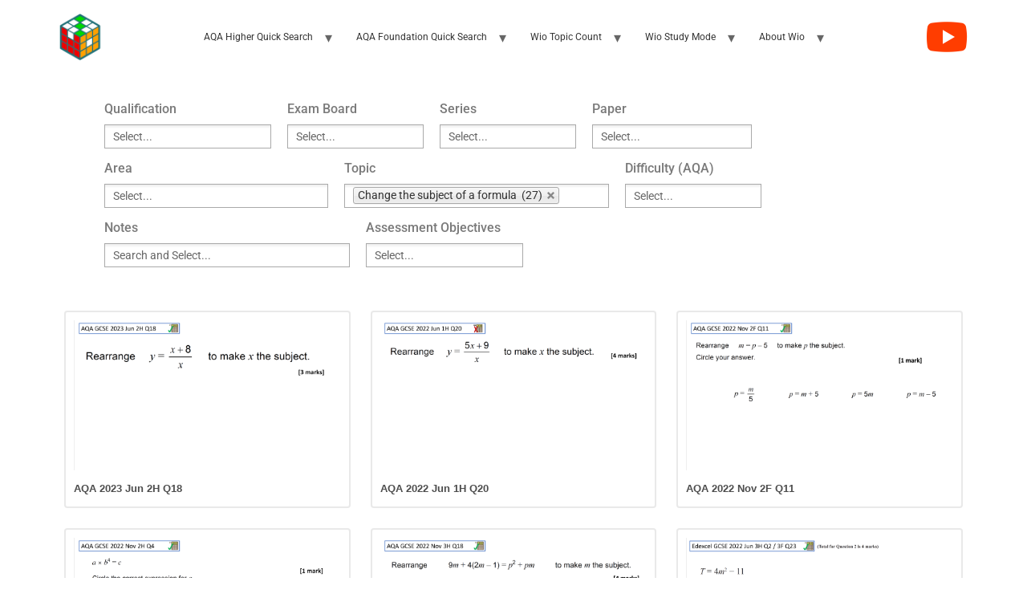

--- FILE ---
content_type: text/html; charset=UTF-8
request_url: https://www.wio.org/?_sfm_topic=Change%20the%20subject%20of%20a%20formula
body_size: 18606
content:
<!doctype html>
<html dir="ltr" lang="en-GB" prefix="og: https://ogp.me/ns#">
<head>
	<meta charset="UTF-8">
	<meta name="viewport" content="width=device-width, initial-scale=1">
	<link rel="profile" href="https://gmpg.org/xfn/11">
	<title>- Wio | Work It Out</title>

		<!-- All in One SEO 4.8.7.2 - aioseo.com -->
	<meta name="robots" content="max-image-preview:large" />
	<link rel="canonical" href="https://www.wio.org/" />
	<meta name="generator" content="All in One SEO (AIOSEO) 4.8.7.2" />
		<meta property="og:locale" content="en_GB" />
		<meta property="og:site_name" content="Wio | Work It Out -" />
		<meta property="og:type" content="website" />
		<meta property="og:title" content="- Wio | Work It Out" />
		<meta property="og:url" content="https://www.wio.org/" />
		<meta property="og:image" content="https://www.wio.org/wp-content/uploads/2022/10/cropped-wio-icon.png" />
		<meta property="og:image:secure_url" content="https://www.wio.org/wp-content/uploads/2022/10/cropped-wio-icon.png" />
		<meta name="twitter:card" content="summary_large_image" />
		<meta name="twitter:title" content="- Wio | Work It Out" />
		<meta name="twitter:image" content="https://www.wio.org/wp-content/uploads/2022/10/cropped-wio-icon.png" />
		<script type="application/ld+json" class="aioseo-schema">
			{"@context":"https:\/\/schema.org","@graph":[{"@type":"BreadcrumbList","@id":"https:\/\/www.wio.org\/#breadcrumblist","itemListElement":[{"@type":"ListItem","@id":"https:\/\/www.wio.org#listItem","position":1,"name":"Home"}]},{"@type":"Organization","@id":"https:\/\/www.wio.org\/#organization","name":"WIO | Work It Out","url":"https:\/\/www.wio.org\/","logo":{"@type":"ImageObject","url":"https:\/\/www.wio.org\/wp-content\/uploads\/2022\/10\/cropped-wio-icon.png","@id":"https:\/\/www.wio.org\/#organizationLogo","width":512,"height":512},"image":{"@id":"https:\/\/www.wio.org\/#organizationLogo"}},{"@type":"WebPage","@id":"https:\/\/www.wio.org\/#webpage","url":"https:\/\/www.wio.org\/","name":"- Wio | Work It Out","inLanguage":"en-GB","isPartOf":{"@id":"https:\/\/www.wio.org\/#website"},"breadcrumb":{"@id":"https:\/\/www.wio.org\/#breadcrumblist"},"datePublished":"2022-10-28T19:39:11+00:00","dateModified":"2024-05-12T19:18:33+00:00"},{"@type":"WebSite","@id":"https:\/\/www.wio.org\/#website","url":"https:\/\/www.wio.org\/","name":"Work It Out :: wio.org","inLanguage":"en-GB","publisher":{"@id":"https:\/\/www.wio.org\/#organization"}}]}
		</script>
		<!-- All in One SEO -->

<link rel="alternate" type="application/rss+xml" title="Wio | Work It Out &raquo; Feed" href="https://www.wio.org/feed/" />
<link rel="alternate" type="application/rss+xml" title="Wio | Work It Out &raquo; Comments Feed" href="https://www.wio.org/comments/feed/" />
<link rel="alternate" title="oEmbed (JSON)" type="application/json+oembed" href="https://www.wio.org/wp-json/oembed/1.0/embed?url=https%3A%2F%2Fwww.wio.org%2F" />
<link rel="alternate" title="oEmbed (XML)" type="text/xml+oembed" href="https://www.wio.org/wp-json/oembed/1.0/embed?url=https%3A%2F%2Fwww.wio.org%2F&#038;format=xml" />
<style id='wp-img-auto-sizes-contain-inline-css'>
img:is([sizes=auto i],[sizes^="auto," i]){contain-intrinsic-size:3000px 1500px}
/*# sourceURL=wp-img-auto-sizes-contain-inline-css */
</style>
<style id='wp-emoji-styles-inline-css'>

	img.wp-smiley, img.emoji {
		display: inline !important;
		border: none !important;
		box-shadow: none !important;
		height: 1em !important;
		width: 1em !important;
		margin: 0 0.07em !important;
		vertical-align: -0.1em !important;
		background: none !important;
		padding: 0 !important;
	}
/*# sourceURL=wp-emoji-styles-inline-css */
</style>
<link rel='stylesheet' id='wp-block-library-css' href='https://www.wio.org/wp-includes/css/dist/block-library/style.min.css?ver=6.9' media='all' />
<style id='wp-block-paragraph-inline-css'>
.is-small-text{font-size:.875em}.is-regular-text{font-size:1em}.is-large-text{font-size:2.25em}.is-larger-text{font-size:3em}.has-drop-cap:not(:focus):first-letter{float:left;font-size:8.4em;font-style:normal;font-weight:100;line-height:.68;margin:.05em .1em 0 0;text-transform:uppercase}body.rtl .has-drop-cap:not(:focus):first-letter{float:none;margin-left:.1em}p.has-drop-cap.has-background{overflow:hidden}:root :where(p.has-background){padding:1.25em 2.375em}:where(p.has-text-color:not(.has-link-color)) a{color:inherit}p.has-text-align-left[style*="writing-mode:vertical-lr"],p.has-text-align-right[style*="writing-mode:vertical-rl"]{rotate:180deg}
/*# sourceURL=https://www.wio.org/wp-includes/blocks/paragraph/style.min.css */
</style>
<style id='global-styles-inline-css'>
:root{--wp--preset--aspect-ratio--square: 1;--wp--preset--aspect-ratio--4-3: 4/3;--wp--preset--aspect-ratio--3-4: 3/4;--wp--preset--aspect-ratio--3-2: 3/2;--wp--preset--aspect-ratio--2-3: 2/3;--wp--preset--aspect-ratio--16-9: 16/9;--wp--preset--aspect-ratio--9-16: 9/16;--wp--preset--color--black: #000000;--wp--preset--color--cyan-bluish-gray: #abb8c3;--wp--preset--color--white: #ffffff;--wp--preset--color--pale-pink: #f78da7;--wp--preset--color--vivid-red: #cf2e2e;--wp--preset--color--luminous-vivid-orange: #ff6900;--wp--preset--color--luminous-vivid-amber: #fcb900;--wp--preset--color--light-green-cyan: #7bdcb5;--wp--preset--color--vivid-green-cyan: #00d084;--wp--preset--color--pale-cyan-blue: #8ed1fc;--wp--preset--color--vivid-cyan-blue: #0693e3;--wp--preset--color--vivid-purple: #9b51e0;--wp--preset--gradient--vivid-cyan-blue-to-vivid-purple: linear-gradient(135deg,rgb(6,147,227) 0%,rgb(155,81,224) 100%);--wp--preset--gradient--light-green-cyan-to-vivid-green-cyan: linear-gradient(135deg,rgb(122,220,180) 0%,rgb(0,208,130) 100%);--wp--preset--gradient--luminous-vivid-amber-to-luminous-vivid-orange: linear-gradient(135deg,rgb(252,185,0) 0%,rgb(255,105,0) 100%);--wp--preset--gradient--luminous-vivid-orange-to-vivid-red: linear-gradient(135deg,rgb(255,105,0) 0%,rgb(207,46,46) 100%);--wp--preset--gradient--very-light-gray-to-cyan-bluish-gray: linear-gradient(135deg,rgb(238,238,238) 0%,rgb(169,184,195) 100%);--wp--preset--gradient--cool-to-warm-spectrum: linear-gradient(135deg,rgb(74,234,220) 0%,rgb(151,120,209) 20%,rgb(207,42,186) 40%,rgb(238,44,130) 60%,rgb(251,105,98) 80%,rgb(254,248,76) 100%);--wp--preset--gradient--blush-light-purple: linear-gradient(135deg,rgb(255,206,236) 0%,rgb(152,150,240) 100%);--wp--preset--gradient--blush-bordeaux: linear-gradient(135deg,rgb(254,205,165) 0%,rgb(254,45,45) 50%,rgb(107,0,62) 100%);--wp--preset--gradient--luminous-dusk: linear-gradient(135deg,rgb(255,203,112) 0%,rgb(199,81,192) 50%,rgb(65,88,208) 100%);--wp--preset--gradient--pale-ocean: linear-gradient(135deg,rgb(255,245,203) 0%,rgb(182,227,212) 50%,rgb(51,167,181) 100%);--wp--preset--gradient--electric-grass: linear-gradient(135deg,rgb(202,248,128) 0%,rgb(113,206,126) 100%);--wp--preset--gradient--midnight: linear-gradient(135deg,rgb(2,3,129) 0%,rgb(40,116,252) 100%);--wp--preset--font-size--small: 13px;--wp--preset--font-size--medium: 20px;--wp--preset--font-size--large: 36px;--wp--preset--font-size--x-large: 42px;--wp--preset--spacing--20: 0.44rem;--wp--preset--spacing--30: 0.67rem;--wp--preset--spacing--40: 1rem;--wp--preset--spacing--50: 1.5rem;--wp--preset--spacing--60: 2.25rem;--wp--preset--spacing--70: 3.38rem;--wp--preset--spacing--80: 5.06rem;--wp--preset--shadow--natural: 6px 6px 9px rgba(0, 0, 0, 0.2);--wp--preset--shadow--deep: 12px 12px 50px rgba(0, 0, 0, 0.4);--wp--preset--shadow--sharp: 6px 6px 0px rgba(0, 0, 0, 0.2);--wp--preset--shadow--outlined: 6px 6px 0px -3px rgb(255, 255, 255), 6px 6px rgb(0, 0, 0);--wp--preset--shadow--crisp: 6px 6px 0px rgb(0, 0, 0);}:root { --wp--style--global--content-size: 800px;--wp--style--global--wide-size: 1200px; }:where(body) { margin: 0; }.wp-site-blocks > .alignleft { float: left; margin-right: 2em; }.wp-site-blocks > .alignright { float: right; margin-left: 2em; }.wp-site-blocks > .aligncenter { justify-content: center; margin-left: auto; margin-right: auto; }:where(.wp-site-blocks) > * { margin-block-start: 24px; margin-block-end: 0; }:where(.wp-site-blocks) > :first-child { margin-block-start: 0; }:where(.wp-site-blocks) > :last-child { margin-block-end: 0; }:root { --wp--style--block-gap: 24px; }:root :where(.is-layout-flow) > :first-child{margin-block-start: 0;}:root :where(.is-layout-flow) > :last-child{margin-block-end: 0;}:root :where(.is-layout-flow) > *{margin-block-start: 24px;margin-block-end: 0;}:root :where(.is-layout-constrained) > :first-child{margin-block-start: 0;}:root :where(.is-layout-constrained) > :last-child{margin-block-end: 0;}:root :where(.is-layout-constrained) > *{margin-block-start: 24px;margin-block-end: 0;}:root :where(.is-layout-flex){gap: 24px;}:root :where(.is-layout-grid){gap: 24px;}.is-layout-flow > .alignleft{float: left;margin-inline-start: 0;margin-inline-end: 2em;}.is-layout-flow > .alignright{float: right;margin-inline-start: 2em;margin-inline-end: 0;}.is-layout-flow > .aligncenter{margin-left: auto !important;margin-right: auto !important;}.is-layout-constrained > .alignleft{float: left;margin-inline-start: 0;margin-inline-end: 2em;}.is-layout-constrained > .alignright{float: right;margin-inline-start: 2em;margin-inline-end: 0;}.is-layout-constrained > .aligncenter{margin-left: auto !important;margin-right: auto !important;}.is-layout-constrained > :where(:not(.alignleft):not(.alignright):not(.alignfull)){max-width: var(--wp--style--global--content-size);margin-left: auto !important;margin-right: auto !important;}.is-layout-constrained > .alignwide{max-width: var(--wp--style--global--wide-size);}body .is-layout-flex{display: flex;}.is-layout-flex{flex-wrap: wrap;align-items: center;}.is-layout-flex > :is(*, div){margin: 0;}body .is-layout-grid{display: grid;}.is-layout-grid > :is(*, div){margin: 0;}body{padding-top: 0px;padding-right: 0px;padding-bottom: 0px;padding-left: 0px;}a:where(:not(.wp-element-button)){text-decoration: underline;}:root :where(.wp-element-button, .wp-block-button__link){background-color: #32373c;border-width: 0;color: #fff;font-family: inherit;font-size: inherit;font-style: inherit;font-weight: inherit;letter-spacing: inherit;line-height: inherit;padding-top: calc(0.667em + 2px);padding-right: calc(1.333em + 2px);padding-bottom: calc(0.667em + 2px);padding-left: calc(1.333em + 2px);text-decoration: none;text-transform: inherit;}.has-black-color{color: var(--wp--preset--color--black) !important;}.has-cyan-bluish-gray-color{color: var(--wp--preset--color--cyan-bluish-gray) !important;}.has-white-color{color: var(--wp--preset--color--white) !important;}.has-pale-pink-color{color: var(--wp--preset--color--pale-pink) !important;}.has-vivid-red-color{color: var(--wp--preset--color--vivid-red) !important;}.has-luminous-vivid-orange-color{color: var(--wp--preset--color--luminous-vivid-orange) !important;}.has-luminous-vivid-amber-color{color: var(--wp--preset--color--luminous-vivid-amber) !important;}.has-light-green-cyan-color{color: var(--wp--preset--color--light-green-cyan) !important;}.has-vivid-green-cyan-color{color: var(--wp--preset--color--vivid-green-cyan) !important;}.has-pale-cyan-blue-color{color: var(--wp--preset--color--pale-cyan-blue) !important;}.has-vivid-cyan-blue-color{color: var(--wp--preset--color--vivid-cyan-blue) !important;}.has-vivid-purple-color{color: var(--wp--preset--color--vivid-purple) !important;}.has-black-background-color{background-color: var(--wp--preset--color--black) !important;}.has-cyan-bluish-gray-background-color{background-color: var(--wp--preset--color--cyan-bluish-gray) !important;}.has-white-background-color{background-color: var(--wp--preset--color--white) !important;}.has-pale-pink-background-color{background-color: var(--wp--preset--color--pale-pink) !important;}.has-vivid-red-background-color{background-color: var(--wp--preset--color--vivid-red) !important;}.has-luminous-vivid-orange-background-color{background-color: var(--wp--preset--color--luminous-vivid-orange) !important;}.has-luminous-vivid-amber-background-color{background-color: var(--wp--preset--color--luminous-vivid-amber) !important;}.has-light-green-cyan-background-color{background-color: var(--wp--preset--color--light-green-cyan) !important;}.has-vivid-green-cyan-background-color{background-color: var(--wp--preset--color--vivid-green-cyan) !important;}.has-pale-cyan-blue-background-color{background-color: var(--wp--preset--color--pale-cyan-blue) !important;}.has-vivid-cyan-blue-background-color{background-color: var(--wp--preset--color--vivid-cyan-blue) !important;}.has-vivid-purple-background-color{background-color: var(--wp--preset--color--vivid-purple) !important;}.has-black-border-color{border-color: var(--wp--preset--color--black) !important;}.has-cyan-bluish-gray-border-color{border-color: var(--wp--preset--color--cyan-bluish-gray) !important;}.has-white-border-color{border-color: var(--wp--preset--color--white) !important;}.has-pale-pink-border-color{border-color: var(--wp--preset--color--pale-pink) !important;}.has-vivid-red-border-color{border-color: var(--wp--preset--color--vivid-red) !important;}.has-luminous-vivid-orange-border-color{border-color: var(--wp--preset--color--luminous-vivid-orange) !important;}.has-luminous-vivid-amber-border-color{border-color: var(--wp--preset--color--luminous-vivid-amber) !important;}.has-light-green-cyan-border-color{border-color: var(--wp--preset--color--light-green-cyan) !important;}.has-vivid-green-cyan-border-color{border-color: var(--wp--preset--color--vivid-green-cyan) !important;}.has-pale-cyan-blue-border-color{border-color: var(--wp--preset--color--pale-cyan-blue) !important;}.has-vivid-cyan-blue-border-color{border-color: var(--wp--preset--color--vivid-cyan-blue) !important;}.has-vivid-purple-border-color{border-color: var(--wp--preset--color--vivid-purple) !important;}.has-vivid-cyan-blue-to-vivid-purple-gradient-background{background: var(--wp--preset--gradient--vivid-cyan-blue-to-vivid-purple) !important;}.has-light-green-cyan-to-vivid-green-cyan-gradient-background{background: var(--wp--preset--gradient--light-green-cyan-to-vivid-green-cyan) !important;}.has-luminous-vivid-amber-to-luminous-vivid-orange-gradient-background{background: var(--wp--preset--gradient--luminous-vivid-amber-to-luminous-vivid-orange) !important;}.has-luminous-vivid-orange-to-vivid-red-gradient-background{background: var(--wp--preset--gradient--luminous-vivid-orange-to-vivid-red) !important;}.has-very-light-gray-to-cyan-bluish-gray-gradient-background{background: var(--wp--preset--gradient--very-light-gray-to-cyan-bluish-gray) !important;}.has-cool-to-warm-spectrum-gradient-background{background: var(--wp--preset--gradient--cool-to-warm-spectrum) !important;}.has-blush-light-purple-gradient-background{background: var(--wp--preset--gradient--blush-light-purple) !important;}.has-blush-bordeaux-gradient-background{background: var(--wp--preset--gradient--blush-bordeaux) !important;}.has-luminous-dusk-gradient-background{background: var(--wp--preset--gradient--luminous-dusk) !important;}.has-pale-ocean-gradient-background{background: var(--wp--preset--gradient--pale-ocean) !important;}.has-electric-grass-gradient-background{background: var(--wp--preset--gradient--electric-grass) !important;}.has-midnight-gradient-background{background: var(--wp--preset--gradient--midnight) !important;}.has-small-font-size{font-size: var(--wp--preset--font-size--small) !important;}.has-medium-font-size{font-size: var(--wp--preset--font-size--medium) !important;}.has-large-font-size{font-size: var(--wp--preset--font-size--large) !important;}.has-x-large-font-size{font-size: var(--wp--preset--font-size--x-large) !important;}
/*# sourceURL=global-styles-inline-css */
</style>

<link rel='stylesheet' id='search-filter-plugin-styles-css' href='https://www.wio.org/wp-content/plugins/search-filter-pro/public/assets/css/search-filter.min.css?ver=2.5.21' media='all' />
<link rel='stylesheet' id='hello-elementor-css' href='https://www.wio.org/wp-content/themes/hello-elementor/style.min.css?ver=3.3.0' media='all' />
<link rel='stylesheet' id='hello-elementor-theme-style-css' href='https://www.wio.org/wp-content/themes/hello-elementor/theme.min.css?ver=3.3.0' media='all' />
<link rel='stylesheet' id='hello-elementor-header-footer-css' href='https://www.wio.org/wp-content/themes/hello-elementor/header-footer.min.css?ver=3.3.0' media='all' />
<link rel='stylesheet' id='elementor-frontend-css' href='https://www.wio.org/wp-content/plugins/elementor/assets/css/frontend.min.css?ver=3.32.3' media='all' />
<link rel='stylesheet' id='elementor-post-63-css' href='https://www.wio.org/wp-content/uploads/elementor/css/post-63.css?ver=1768279122' media='all' />
<link rel='stylesheet' id='elementor-icons-css' href='https://www.wio.org/wp-content/plugins/elementor/assets/lib/eicons/css/elementor-icons.min.css?ver=5.44.0' media='all' />
<link rel='stylesheet' id='elementor-post-732-css' href='https://www.wio.org/wp-content/uploads/elementor/css/post-732.css?ver=1768279182' media='all' />
<link rel='stylesheet' id='custom-layouts-styles-css' href='https://www.wio.org/wp-content/uploads/custom-layouts/style.css?ver=62' media='all' />
<link rel='stylesheet' id='elementor-gf-local-roboto-css' href='https://www.wio.org/wp-content/uploads/elementor/google-fonts/css/roboto.css?ver=1745609954' media='all' />
<link rel='stylesheet' id='elementor-gf-local-robotoslab-css' href='https://www.wio.org/wp-content/uploads/elementor/google-fonts/css/robotoslab.css?ver=1745609957' media='all' />
<script src="https://www.wio.org/wp-includes/js/jquery/jquery.min.js?ver=3.7.1" id="jquery-core-js"></script>
<script src="https://www.wio.org/wp-includes/js/jquery/jquery-migrate.min.js?ver=3.4.1" id="jquery-migrate-js"></script>
<script id="search-filter-plugin-build-js-extra">
var SF_LDATA = {"ajax_url":"https://www.wio.org/wp-admin/admin-ajax.php","home_url":"https://www.wio.org/","extensions":[]};
//# sourceURL=search-filter-plugin-build-js-extra
</script>
<script src="https://www.wio.org/wp-content/plugins/search-filter-pro/public/assets/js/search-filter-build.min.js?ver=2.5.21" id="search-filter-plugin-build-js"></script>
<script src="https://www.wio.org/wp-content/plugins/search-filter-pro/public/assets/js/chosen.jquery.min.js?ver=2.5.21" id="search-filter-plugin-chosen-js"></script>
<link rel="https://api.w.org/" href="https://www.wio.org/wp-json/" /><link rel="alternate" title="JSON" type="application/json" href="https://www.wio.org/wp-json/wp/v2/pages/732" /><link rel="EditURI" type="application/rsd+xml" title="RSD" href="https://www.wio.org/xmlrpc.php?rsd" />
<meta name="generator" content="WordPress 6.9" />
<link rel='shortlink' href='https://www.wio.org/' />
<meta name="generator" content="Elementor 3.32.3; features: additional_custom_breakpoints; settings: css_print_method-external, google_font-enabled, font_display-auto">
			<style>
				.e-con.e-parent:nth-of-type(n+4):not(.e-lazyloaded):not(.e-no-lazyload),
				.e-con.e-parent:nth-of-type(n+4):not(.e-lazyloaded):not(.e-no-lazyload) * {
					background-image: none !important;
				}
				@media screen and (max-height: 1024px) {
					.e-con.e-parent:nth-of-type(n+3):not(.e-lazyloaded):not(.e-no-lazyload),
					.e-con.e-parent:nth-of-type(n+3):not(.e-lazyloaded):not(.e-no-lazyload) * {
						background-image: none !important;
					}
				}
				@media screen and (max-height: 640px) {
					.e-con.e-parent:nth-of-type(n+2):not(.e-lazyloaded):not(.e-no-lazyload),
					.e-con.e-parent:nth-of-type(n+2):not(.e-lazyloaded):not(.e-no-lazyload) * {
						background-image: none !important;
					}
				}
			</style>
			<link rel="icon" href="https://www.wio.org/wp-content/uploads/2022/10/cropped-wio-icon-32x32.png" sizes="32x32" />
<link rel="icon" href="https://www.wio.org/wp-content/uploads/2022/10/cropped-wio-icon-192x192.png" sizes="192x192" />
<link rel="apple-touch-icon" href="https://www.wio.org/wp-content/uploads/2022/10/cropped-wio-icon-180x180.png" />
<meta name="msapplication-TileImage" content="https://www.wio.org/wp-content/uploads/2022/10/cropped-wio-icon-270x270.png" />
		<style id="wp-custom-css">
			.searchandfilter > ul > li {
	display: inline-block;
	vertical-align: top;
	padding: 5px 10px 5px 10px;
  max-width: 1140px;
}

.run-information {
	box-sizing: border-box;
  margin-right: auto;
  margin-left: auto;
  width: 100%;
  padding: 20px;
  max-width: 1140px;
}

.cl-pagination {
  padding: 20px;
  font-size: 20px;
  text-align: center;
}

.sf-level-0 {
  font-size: 14px;
}

a:link {
  text-decoration: none;
}

a:visited {
  text-decoration: none;
}

.custom-logo,
.site-header .logo {
  max-width: 100% !important;
  width: 60px !important;
  height: auto !important;
}

.site-footer-kc {
  display: flex;
  justify-content: center;
  font-size: 10px;
}

/* MOBILE NAV HAMBURGER FIX */
.site-navigation-toggle i:before {
content: “\f0c9” !important;
font-family: “Font Awesome 5 Free”;
font-weight: 900;
font-size: 22px;
font-style: normal;
}

.site-navigation-toggle-holder.show.elementor-active .site-navigation- toggle i:before {
content: “\f00d” !important;
}
		</style>
		</head>
<body class="home wp-singular page-template-default page page-id-732 wp-custom-logo wp-embed-responsive wp-theme-hello-elementor theme-default elementor-default elementor-kit-63 elementor-page elementor-page-732">


<a class="skip-link screen-reader-text" href="#content">Skip to content</a>


<header id="site-header" class="site-header dynamic-header menu-dropdown-tablet">
	
	<div class="header-inner">
		<div class="site-branding show-logo">
							<div class="site-logo show">
					<a href="https://www.wio.org/" class="custom-logo-link" rel="home" aria-current="page"><img fetchpriority="high" width="512" height="512" src="https://www.wio.org/wp-content/uploads/2022/10/cropped-wio-icon.png" class="custom-logo" alt="Wio | Work It Out" decoding="async" srcset="https://www.wio.org/wp-content/uploads/2022/10/cropped-wio-icon.png 512w, https://www.wio.org/wp-content/uploads/2022/10/cropped-wio-icon-150x150.png 150w, https://www.wio.org/wp-content/uploads/2022/10/cropped-wio-icon-270x270.png 270w, https://www.wio.org/wp-content/uploads/2022/10/cropped-wio-icon-192x192.png 192w, https://www.wio.org/wp-content/uploads/2022/10/cropped-wio-icon-180x180.png 180w, https://www.wio.org/wp-content/uploads/2022/10/cropped-wio-icon-32x32.png 32w" sizes="(max-width: 512px) 100vw, 512px" /></a>				</div>
					</div>

					<nav class="site-navigation show" aria-label="Main menu">
				<ul id="menu-header" class="menu"><li id="menu-item-20864" class="menu-item menu-item-type-custom menu-item-object-custom menu-item-has-children menu-item-20864"><a>AQA Higher Quick Search</a>
<ul class="sub-menu">
	<li id="menu-item-21084" class="menu-item menu-item-type-custom menu-item-object-custom menu-item-21084"><a href="https://www.wio.org/?_sfm_qualification=GCSE%20Maths%20-%20Higher&#038;_sfm_exam_board=AQA">AQA Higher</a></li>
	<li id="menu-item-20876" class="menu-item menu-item-type-custom menu-item-object-custom menu-item-20876"><a href="https://www.wio.org/?_sfm_qualification=GCSE%20Maths%20-%20Higher&#038;_sfm_exam_board=AQA&#038;_sfm_topic=4%20operations-%2C-BIDMAS-%2C-Decimal%20calculations-%2C-Estimating%20calculations-%2C-General%20Questions-%2C-Multiples-%2C-Multiplication-%2C-Negative%20Numbers-%2C-Ordering%20decimals-%2C-Ordering%20numbers-%2C-Prime%20numbers-%2C-Reciprocal-%2C-Rounding-%2C-Square%20and%20cube%20numbers-%2C-Time%20conversations-%2C-Triangular%20numbers-%2C-Use%20of%20a%20calculator">Essential &#8211; Number</a></li>
	<li id="menu-item-20877" class="menu-item menu-item-type-custom menu-item-object-custom menu-item-20877"><a href="https://www.wio.org/?_sfm_qualification=GCSE%20Maths%20-%20Higher&#038;_sfm_exam_board=AQA&#038;_sfm_topic=Expanding%20brackets-%2C-Factorisation-%2C-Forming%20equations-%2C-Forming%20expressions-%2C-Linear%20equations-%2C-Linear%20inequalities-%2C-Simplifying%20algebra-%2C-Solving%20Equations-%2C-Solving%20Inequalities-%2C-Substitution">Essential &#8211; Algebra</a></li>
	<li id="menu-item-20863" class="menu-item menu-item-type-custom menu-item-object-custom menu-item-20863"><a href="https://www.wio.org/?_sfm_qualification=GCSE%20Maths%20-%20Higher&#038;_sfm_exam_board=AQA&#038;_sfm_topic=Angles%20around%20a%20point-%2C-Angles%20in%20a%20triangle-%2C-Angles%20in%20polygons-%2C-Angles%20on%20a%20straight%20line-%2C-Angles%20within%20parallel%20lines-%2C-Bearings">Angles</a></li>
	<li id="menu-item-20865" class="menu-item menu-item-type-custom menu-item-object-custom menu-item-20865"><a href="https://www.wio.org/?_sfm_qualification=GCSE%20Maths%20-%20Higher&#038;_sfm_exam_board=AQA&#038;_sfm_topic=Area%20and%20volume%20unit%20conversions-%2C-Area%20of%20a%20circle-%2C-Area%20of%20a%20rectangle-%2C-Area%20of%20a%20sector-%2C-Area%20of%20a%20square-%2C-Area%20of%20a%20trapezium-%2C-Area%20of%20a%20triangle-%2C-Area%20of%20a%20triangle%20(1%2F2absinC)">Areas</a></li>
	<li id="menu-item-20866" class="menu-item menu-item-type-custom menu-item-object-custom menu-item-20866"><a href="https://www.wio.org/?_sfm_qualification=GCSE%20Maths%20-%20Higher&#038;_sfm_exam_board=AQA&#038;_sfm_topic=Arc%20Length-%2C-Area%20of%20a%20circle-%2C-Area%20of%20a%20sector-%2C-Circle%20theorems-%2C-Circumference%20of%20a%20circle-%2C-Equation%20of%20a%20circle-%2C-Parts%20of%20a%20circle-%2C-Tangent%20to%20a%20circle">Circles</a></li>
	<li id="menu-item-20867" class="menu-item menu-item-type-custom menu-item-object-custom menu-item-20867"><a href="https://www.wio.org/?_sfm_qualification=GCSE%20Maths%20-%20Higher&#038;_sfm_exam_board=AQA&#038;_sfm_topic=Algebraic%20fractions-%2C-Fraction%20arithmetic-%2C-Fraction%20of%20an%20amount-%2C-Fraction%20to%20decimal-%2C-Fractions%20Decimals%20Percentages-%2C-One%20amount%20as%20a%20fraction%20of%20another-%2C-Ratios%20to%20fractions-%2C-Recurring%20decimals%20to%20fractions-%2C-Reverse%20Fractions">Fractions</a></li>
	<li id="menu-item-20868" class="menu-item menu-item-type-custom menu-item-object-custom menu-item-20868"><a href="https://www.wio.org/?_sfm_qualification=GCSE%20Maths%20-%20Higher&#038;_sfm_exam_board=AQA&#038;_sfm_topic=Cubic%20graphs-%2C-Cumulative%20frequency%20graphs-%2C-Distance-time%20graph-%2C-Drawing%20Straight%20Line%20Graphs-%2C-Exponential%20graphs-%2C-Graphing%20inequalities-%2C-Quadratic%20graphs-%2C-Real%20life%20graphs-%2C-Scatter%20graphs-%2C-Simultaneous%20equations%20(graphical)-%2C-Speed-time%20graphs-%2C-Transformations%20of%20functions-%2C-Trigonometric%20graphs-%2C-Velocity-time%20graphs">Graphs</a></li>
	<li id="menu-item-20869" class="menu-item menu-item-type-custom menu-item-object-custom menu-item-20869"><a href="https://www.wio.org/?_sfm_qualification=GCSE%20Maths%20-%20Higher&#038;_sfm_exam_board=AQA&#038;_sfm_topic=Graphing%20inequalities-%2C-Linear%20inequalities-%2C-Quadratic%20inequalities-%2C-Solving%20Inequalities">Inequalities</a></li>
	<li id="menu-item-20870" class="menu-item menu-item-type-custom menu-item-object-custom menu-item-20870"><a href="https://www.wio.org/?_sfm_qualification=GCSE%20Maths%20-%20Higher&#038;_sfm_exam_board=AQA&#038;_sfm_topic=Compound%20interest-%2C-Depreciation-%2C-Fractions%20Decimals%20Percentages-%2C-One%20amount%20as%20a%20percentage%20of%20another-%2C-Percentage%20change-%2C-Percentage%20increase%20and%20decrease-%2C-Percentage%20of%20an%20amount-%2C-Percentage%20profit%20or%20loss-%2C-Repeated%20percentage%20change-%2C-Reverse%20percentages-%2C-Simple%20interest">Percentages</a></li>
	<li id="menu-item-20871" class="menu-item menu-item-type-custom menu-item-object-custom menu-item-20871"><a href="https://www.wio.org/?_sfm_qualification=GCSE%20Maths%20-%20Higher&#038;_sfm_exam_board=AQA&#038;_sfm_topic=Combining%20ratios-%2C-Ratio%201%20to%20n-%2C-Ratios%20to%20fractions-%2C-Share%20in%20a%20ratio-%2C-Simplifying%20Ratios-%2C-Using%20ratios-%2C-Writing%20ratios">Ratios</a></li>
	<li id="menu-item-20872" class="menu-item menu-item-type-custom menu-item-object-custom menu-item-20872"><a href="https://www.wio.org/?_sfm_qualification=GCSE%20Maths%20-%20Higher&#038;_sfm_exam_board=AQA&#038;_sfm_topic=Surface%20area-%2C-Surface%20area%20of%20a%20cone-%2C-Surface%20area%20of%20a%20cube-%2C-Surface%20area%20of%20a%20cuboid-%2C-Surface%20area%20of%20a%20cylinder-%2C-Surface%20area%20of%20a%20pyramid">Surface Areas</a></li>
	<li id="menu-item-20873" class="menu-item menu-item-type-custom menu-item-object-custom menu-item-20873"><a href="https://www.wio.org/?_sfm_qualification=GCSE%20Maths%20-%20Higher&#038;_sfm_exam_board=AQA&#038;_sfm_topic=Combined%20transformations-%2C-Enlargement-%2C-Reflection-%2C-Rotation-%2C-Transformations-%2C-Translation">Transformations</a></li>
	<li id="menu-item-20874" class="menu-item menu-item-type-custom menu-item-object-custom menu-item-20874"><a href="https://www.wio.org/?_sfm_qualification=GCSE%20Maths%20-%20Higher&#038;_sfm_exam_board=AQA&#038;_sfm_topic=3D%20Trigonometry-%2C-Angles%20in%20a%20triangle-%2C-Cosine%20rule-%2C-Exact%20trigonometric%20values-%2C-Pythagoras%27%20theorem-%2C-Sine%20rule-%2C-Trigonometric%20ratios%20(SOHCAHTOA)-%2C-Trigonometry">Triangles</a></li>
	<li id="menu-item-20875" class="menu-item menu-item-type-custom menu-item-object-custom menu-item-20875"><a href="https://www.wio.org/?_sfm_qualification=GCSE%20Maths%20-%20Higher&#038;_sfm_exam_board=AQA&#038;_sfm_topic=Area%20and%20volume%20unit%20conversions-%2C-Density%2C%20mass%2C%20volume-%2C-Volume-%2C-Volume%20of%20a%20composite%20solid-%2C-Volume%20of%20a%20cone-%2C-Volume%20of%20a%20cube-%2C-Volume%20of%20a%20cuboid-%2C-Volume%20of%20a%20cylinder-%2C-Volume%20of%20a%20sphere">Volumes</a></li>
</ul>
</li>
<li id="menu-item-20902" class="menu-item menu-item-type-custom menu-item-object-custom menu-item-has-children menu-item-20902"><a>AQA Foundation Quick Search</a>
<ul class="sub-menu">
	<li id="menu-item-21085" class="menu-item menu-item-type-custom menu-item-object-custom menu-item-21085"><a href="https://www.wio.org/?_sfm_qualification=GCSE%20Maths%20-%20Foundation&#038;_sfm_exam_board=AQA">AQA Foundation</a></li>
	<li id="menu-item-20903" class="menu-item menu-item-type-custom menu-item-object-custom menu-item-20903"><a href="https://www.wio.org/?_sfm_qualification=GCSE%20Maths%20-%20Foundation&#038;_sfm_exam_board=AQA&#038;_sfm_topic=4%20operations-%2C-BIDMAS-%2C-Decimal%20calculations-%2C-Estimating%20calculations-%2C-General%20Questions-%2C-Multiples-%2C-Multiplication-%2C-Negative%20Numbers-%2C-Ordering%20decimals-%2C-Ordering%20numbers-%2C-Prime%20numbers-%2C-Reciprocal-%2C-Rounding-%2C-Square%20and%20cube%20numbers-%2C-Time%20conversations-%2C-Triangular%20numbers-%2C-Use%20of%20a%20calculator">Essential &#8211; Number</a></li>
	<li id="menu-item-20909" class="menu-item menu-item-type-custom menu-item-object-custom menu-item-20909"><a href="https://www.wio.org/?_sfm_qualification=GCSE%20Maths%20-%20Foundation&#038;_sfm_exam_board=AQA&#038;_sfm_topic=Expanding%20brackets-%2C-Factorisation-%2C-Forming%20equations-%2C-Forming%20expressions-%2C-Linear%20equations-%2C-Linear%20inequalities-%2C-Simplifying%20algebra-%2C-Solving%20Equations-%2C-Solving%20Inequalities-%2C-Substitution">Essential &#8211; Algebra</a></li>
	<li id="menu-item-20910" class="menu-item menu-item-type-custom menu-item-object-custom menu-item-20910"><a href="https://www.wio.org/?_sfm_qualification=GCSE%20Maths%20-%20Foundation&#038;_sfm_exam_board=AQA&#038;_sfm_topic=Angles%20around%20a%20point-%2C-Angles%20in%20a%20triangle-%2C-Angles%20in%20polygons-%2C-Angles%20on%20a%20straight%20line-%2C-Angles%20within%20parallel%20lines-%2C-Bearings">Angles</a></li>
	<li id="menu-item-20911" class="menu-item menu-item-type-custom menu-item-object-custom menu-item-20911"><a href="https://www.wio.org/?_sfm_qualification=GCSE%20Maths%20-%20Foundation&#038;_sfm_exam_board=AQA&#038;_sfm_topic=Area%20and%20volume%20unit%20conversions-%2C-Area%20of%20a%20circle-%2C-Area%20of%20a%20rectangle-%2C-Area%20of%20a%20sector-%2C-Area%20of%20a%20square-%2C-Area%20of%20a%20trapezium-%2C-Area%20of%20a%20triangle-%2C-Area%20of%20a%20triangle%20(1%2F2absinC)">Areas</a></li>
	<li id="menu-item-20912" class="menu-item menu-item-type-custom menu-item-object-custom menu-item-20912"><a href="https://www.wio.org/?_sfm_qualification=GCSE%20Maths%20-%20Foundation&#038;_sfm_exam_board=AQA&#038;_sfm_topic=Arc%20Length-%2C-Area%20of%20a%20circle-%2C-Area%20of%20a%20sector-%2C-Circle%20theorems-%2C-Circumference%20of%20a%20circle-%2C-Equation%20of%20a%20circle-%2C-Parts%20of%20a%20circle-%2C-Tangent%20to%20a%20circle">Circles</a></li>
	<li id="menu-item-20913" class="menu-item menu-item-type-custom menu-item-object-custom menu-item-20913"><a href="https://www.wio.org/?_sfm_qualification=GCSE%20Maths%20-%20Foundation&#038;_sfm_exam_board=AQA&#038;_sfm_topic=Algebraic%20fractions-%2C-Fraction%20arithmetic-%2C-Fraction%20of%20an%20amount-%2C-Fraction%20to%20decimal-%2C-Fractions%20Decimals%20Percentages-%2C-One%20amount%20as%20a%20fraction%20of%20another-%2C-Ratios%20to%20fractions-%2C-Recurring%20decimals%20to%20fractions-%2C-Reverse%20Fractions">Fractions</a></li>
	<li id="menu-item-20914" class="menu-item menu-item-type-custom menu-item-object-custom menu-item-20914"><a href="https://www.wio.org/?_sfm_qualification=GCSE%20Maths%20-%20Foundation&#038;_sfm_exam_board=AQA&#038;_sfm_topic=Cubic%20graphs-%2C-Cumulative%20frequency%20graphs-%2C-Distance-time%20graph-%2C-Drawing%20Straight%20Line%20Graphs-%2C-Exponential%20graphs-%2C-Graphing%20inequalities-%2C-Quadratic%20graphs-%2C-Real%20life%20graphs-%2C-Scatter%20graphs-%2C-Simultaneous%20equations%20(graphical)-%2C-Speed-time%20graphs-%2C-Transformations%20of%20functions-%2C-Trigonometric%20graphs-%2C-Velocity-time%20graphs">Graphs</a></li>
	<li id="menu-item-20915" class="menu-item menu-item-type-custom menu-item-object-custom menu-item-20915"><a href="https://www.wio.org/?_sfm_qualification=GCSE%20Maths%20-%20Foundation&#038;_sfm_exam_board=AQA&#038;_sfm_topic=Graphing%20inequalities-%2C-Linear%20inequalities-%2C-Quadratic%20inequalities-%2C-Solving%20Inequalities">Inequalities</a></li>
	<li id="menu-item-20916" class="menu-item menu-item-type-custom menu-item-object-custom menu-item-20916"><a href="https://www.wio.org/?_sfm_qualification=GCSE%20Maths%20-%20Foundation&#038;_sfm_exam_board=AQA&#038;_sfm_topic=Compound%20interest-%2C-Depreciation-%2C-Fractions%20Decimals%20Percentages-%2C-One%20amount%20as%20a%20percentage%20of%20another-%2C-Percentage%20change-%2C-Percentage%20increase%20and%20decrease-%2C-Percentage%20of%20an%20amount-%2C-Percentage%20profit%20or%20loss-%2C-Repeated%20percentage%20change-%2C-Reverse%20percentages-%2C-Simple%20interest">Percentages</a></li>
	<li id="menu-item-20917" class="menu-item menu-item-type-custom menu-item-object-custom menu-item-20917"><a href="https://www.wio.org/?_sfm_qualification=GCSE%20Maths%20-%20Foundation&#038;_sfm_exam_board=AQA&#038;_sfm_topic=Combining%20ratios-%2C-Ratio%201%20to%20n-%2C-Ratios%20to%20fractions-%2C-Share%20in%20a%20ratio-%2C-Simplifying%20Ratios-%2C-Using%20ratios-%2C-Writing%20ratios">Ratios</a></li>
	<li id="menu-item-20918" class="menu-item menu-item-type-custom menu-item-object-custom menu-item-20918"><a href="https://www.wio.org/?_sfm_qualification=GCSE%20Maths%20-%20Foundation&#038;_sfm_exam_board=AQA&#038;_sfm_topic=Surface%20area-%2C-Surface%20area%20of%20a%20cone-%2C-Surface%20area%20of%20a%20cube-%2C-Surface%20area%20of%20a%20cuboid-%2C-Surface%20area%20of%20a%20cylinder-%2C-Surface%20area%20of%20a%20pyramid">Surface Areas</a></li>
	<li id="menu-item-20919" class="menu-item menu-item-type-custom menu-item-object-custom menu-item-20919"><a href="https://www.wio.org/?_sfm_qualification=GCSE%20Maths%20-%20Foundation&#038;_sfm_exam_board=AQA&#038;_sfm_topic=Combined%20transformations-%2C-Enlargement-%2C-Reflection-%2C-Rotation-%2C-Transformations-%2C-Translation">Transformations</a></li>
	<li id="menu-item-20920" class="menu-item menu-item-type-custom menu-item-object-custom menu-item-20920"><a href="https://www.wio.org/?_sfm_qualification=GCSE%20Maths%20-%20Foundation&#038;_sfm_exam_board=AQA&#038;_sfm_topic=3D%20Trigonometry-%2C-Angles%20in%20a%20triangle-%2C-Cosine%20rule-%2C-Exact%20trigonometric%20values-%2C-Pythagoras%27%20theorem-%2C-Sine%20rule-%2C-Trigonometric%20ratios%20(SOHCAHTOA)-%2C-Trigonometry">Triangles</a></li>
	<li id="menu-item-20921" class="menu-item menu-item-type-custom menu-item-object-custom menu-item-20921"><a href="https://www.wio.org/?_sfm_qualification=GCSE%20Maths%20-%20Foundation&#038;_sfm_exam_board=AQA&#038;_sfm_topic=Area%20and%20volume%20unit%20conversions-%2C-Density%2C%20mass%2C%20volume-%2C-Volume-%2C-Volume%20of%20a%20composite%20solid-%2C-Volume%20of%20a%20cone-%2C-Volume%20of%20a%20cube-%2C-Volume%20of%20a%20cuboid-%2C-Volume%20of%20a%20cylinder-%2C-Volume%20of%20a%20sphere">Volumes</a></li>
</ul>
</li>
<li id="menu-item-21067" class="menu-item menu-item-type-custom menu-item-object-custom menu-item-has-children menu-item-21067"><a>Wio Topic Count</a>
<ul class="sub-menu">
	<li id="menu-item-21068" class="menu-item menu-item-type-custom menu-item-object-custom menu-item-21068"><a href="https://www.wio.org/topic-count/?_sfm_qualification=GCSE%20Maths%20-%20Foundation&#038;_sfm_exam_board=AQA">AQA GCSE Maths &#8211; Foundation</a></li>
	<li id="menu-item-21069" class="menu-item menu-item-type-custom menu-item-object-custom menu-item-21069"><a href="https://www.wio.org/topic-count/?_sfm_qualification=GCSE%20Maths%20-%20Higher&#038;_sfm_exam_board=AQA">AQA GCSE Maths &#8211; Higher</a></li>
	<li id="menu-item-21070" class="menu-item menu-item-type-custom menu-item-object-custom menu-item-21070"><a href="https://www.wio.org/topic-count/?_sfm_qualification=GCSE%20Maths%20-%20Foundation&#038;_sfm_exam_board=Edexcel">Edexcel GCSE Maths &#8211; Foundation</a></li>
	<li id="menu-item-21071" class="menu-item menu-item-type-custom menu-item-object-custom menu-item-21071"><a href="https://www.wio.org/topic-count/?_sfm_qualification=GCSE%20Maths%20-%20Higher&#038;_sfm_exam_board=Edexcel">Edexcel GCSE Maths &#8211; Higher</a></li>
</ul>
</li>
<li id="menu-item-713" class="menu-item menu-item-type-custom menu-item-object-custom menu-item-has-children menu-item-713"><a>Wio Study Mode</a>
<ul class="sub-menu">
	<li id="menu-item-20850" class="menu-item menu-item-type-custom menu-item-object-custom menu-item-20850"><a href="https://www.wio.org/study/?_sfm_qualification=GCSE%20Maths%20-%20Foundation&#038;_sfm_exam_board=AQA">AQA GCSE Maths &#8211; Foundation</a></li>
	<li id="menu-item-20849" class="menu-item menu-item-type-custom menu-item-object-custom menu-item-20849"><a href="https://www.wio.org/study/?_sfm_qualification=GCSE%20Maths%20-%20Higher&#038;_sfm_exam_board=AQA">AQA GCSE Maths &#8211; Higher</a></li>
	<li id="menu-item-20851" class="menu-item menu-item-type-custom menu-item-object-custom menu-item-20851"><a href="https://www.wio.org/study/?_sfm_qualification=GCSE%20Maths%20-%20Foundation&#038;_sfm_exam_board=Edexcel">Edexcel GCSE Maths &#8211; Foundation</a></li>
	<li id="menu-item-20852" class="menu-item menu-item-type-custom menu-item-object-custom menu-item-20852"><a href="https://www.wio.org/study/?_sfm_qualification=GCSE%20Maths%20-%20Higher&#038;_sfm_exam_board=Edexcel">Edexcel GCSE Maths &#8211; Higher</a></li>
</ul>
</li>
<li id="menu-item-714" class="menu-item menu-item-type-custom menu-item-object-custom menu-item-has-children menu-item-714"><a>About Wio</a>
<ul class="sub-menu">
	<li id="menu-item-26896" class="menu-item menu-item-type-custom menu-item-object-custom menu-item-26896"><a target="_blank" href="https://www.redbubble.com/shop/ap/168099353">Wio Merchandise</a></li>
	<li id="menu-item-26897" class="menu-item menu-item-type-custom menu-item-object-custom menu-item-26897"><a target="_blank" href="https://www.redbubble.com/shop/ap/168100887">Wio+ Merchandise</a></li>
	<li id="menu-item-26973" class="menu-item menu-item-type-post_type menu-item-object-page menu-item-26973"><a href="https://www.wio.org/cookie-policy-uk/">Cookie Policy</a></li>
	<li id="menu-item-10001" class="menu-item menu-item-type-post_type menu-item-object-page menu-item-10001"><a href="https://www.wio.org/contact-us/">Contact us</a></li>
</ul>
</li>
</ul>			</nav>
							<div class="site-navigation-toggle-holder show">
				<button type="button" class="site-navigation-toggle" aria-label="Menu">
					<span class="site-navigation-toggle-icon" aria-hidden="true"></span>
				</button>
			</div>
			<nav class="site-navigation-dropdown show" aria-label="Mobile menu" aria-hidden="true" inert>
				<ul id="menu-header-1" class="menu"><li class="menu-item menu-item-type-custom menu-item-object-custom menu-item-has-children menu-item-20864"><a>AQA Higher Quick Search</a>
<ul class="sub-menu">
	<li class="menu-item menu-item-type-custom menu-item-object-custom menu-item-21084"><a href="https://www.wio.org/?_sfm_qualification=GCSE%20Maths%20-%20Higher&#038;_sfm_exam_board=AQA">AQA Higher</a></li>
	<li class="menu-item menu-item-type-custom menu-item-object-custom menu-item-20876"><a href="https://www.wio.org/?_sfm_qualification=GCSE%20Maths%20-%20Higher&#038;_sfm_exam_board=AQA&#038;_sfm_topic=4%20operations-%2C-BIDMAS-%2C-Decimal%20calculations-%2C-Estimating%20calculations-%2C-General%20Questions-%2C-Multiples-%2C-Multiplication-%2C-Negative%20Numbers-%2C-Ordering%20decimals-%2C-Ordering%20numbers-%2C-Prime%20numbers-%2C-Reciprocal-%2C-Rounding-%2C-Square%20and%20cube%20numbers-%2C-Time%20conversations-%2C-Triangular%20numbers-%2C-Use%20of%20a%20calculator">Essential &#8211; Number</a></li>
	<li class="menu-item menu-item-type-custom menu-item-object-custom menu-item-20877"><a href="https://www.wio.org/?_sfm_qualification=GCSE%20Maths%20-%20Higher&#038;_sfm_exam_board=AQA&#038;_sfm_topic=Expanding%20brackets-%2C-Factorisation-%2C-Forming%20equations-%2C-Forming%20expressions-%2C-Linear%20equations-%2C-Linear%20inequalities-%2C-Simplifying%20algebra-%2C-Solving%20Equations-%2C-Solving%20Inequalities-%2C-Substitution">Essential &#8211; Algebra</a></li>
	<li class="menu-item menu-item-type-custom menu-item-object-custom menu-item-20863"><a href="https://www.wio.org/?_sfm_qualification=GCSE%20Maths%20-%20Higher&#038;_sfm_exam_board=AQA&#038;_sfm_topic=Angles%20around%20a%20point-%2C-Angles%20in%20a%20triangle-%2C-Angles%20in%20polygons-%2C-Angles%20on%20a%20straight%20line-%2C-Angles%20within%20parallel%20lines-%2C-Bearings">Angles</a></li>
	<li class="menu-item menu-item-type-custom menu-item-object-custom menu-item-20865"><a href="https://www.wio.org/?_sfm_qualification=GCSE%20Maths%20-%20Higher&#038;_sfm_exam_board=AQA&#038;_sfm_topic=Area%20and%20volume%20unit%20conversions-%2C-Area%20of%20a%20circle-%2C-Area%20of%20a%20rectangle-%2C-Area%20of%20a%20sector-%2C-Area%20of%20a%20square-%2C-Area%20of%20a%20trapezium-%2C-Area%20of%20a%20triangle-%2C-Area%20of%20a%20triangle%20(1%2F2absinC)">Areas</a></li>
	<li class="menu-item menu-item-type-custom menu-item-object-custom menu-item-20866"><a href="https://www.wio.org/?_sfm_qualification=GCSE%20Maths%20-%20Higher&#038;_sfm_exam_board=AQA&#038;_sfm_topic=Arc%20Length-%2C-Area%20of%20a%20circle-%2C-Area%20of%20a%20sector-%2C-Circle%20theorems-%2C-Circumference%20of%20a%20circle-%2C-Equation%20of%20a%20circle-%2C-Parts%20of%20a%20circle-%2C-Tangent%20to%20a%20circle">Circles</a></li>
	<li class="menu-item menu-item-type-custom menu-item-object-custom menu-item-20867"><a href="https://www.wio.org/?_sfm_qualification=GCSE%20Maths%20-%20Higher&#038;_sfm_exam_board=AQA&#038;_sfm_topic=Algebraic%20fractions-%2C-Fraction%20arithmetic-%2C-Fraction%20of%20an%20amount-%2C-Fraction%20to%20decimal-%2C-Fractions%20Decimals%20Percentages-%2C-One%20amount%20as%20a%20fraction%20of%20another-%2C-Ratios%20to%20fractions-%2C-Recurring%20decimals%20to%20fractions-%2C-Reverse%20Fractions">Fractions</a></li>
	<li class="menu-item menu-item-type-custom menu-item-object-custom menu-item-20868"><a href="https://www.wio.org/?_sfm_qualification=GCSE%20Maths%20-%20Higher&#038;_sfm_exam_board=AQA&#038;_sfm_topic=Cubic%20graphs-%2C-Cumulative%20frequency%20graphs-%2C-Distance-time%20graph-%2C-Drawing%20Straight%20Line%20Graphs-%2C-Exponential%20graphs-%2C-Graphing%20inequalities-%2C-Quadratic%20graphs-%2C-Real%20life%20graphs-%2C-Scatter%20graphs-%2C-Simultaneous%20equations%20(graphical)-%2C-Speed-time%20graphs-%2C-Transformations%20of%20functions-%2C-Trigonometric%20graphs-%2C-Velocity-time%20graphs">Graphs</a></li>
	<li class="menu-item menu-item-type-custom menu-item-object-custom menu-item-20869"><a href="https://www.wio.org/?_sfm_qualification=GCSE%20Maths%20-%20Higher&#038;_sfm_exam_board=AQA&#038;_sfm_topic=Graphing%20inequalities-%2C-Linear%20inequalities-%2C-Quadratic%20inequalities-%2C-Solving%20Inequalities">Inequalities</a></li>
	<li class="menu-item menu-item-type-custom menu-item-object-custom menu-item-20870"><a href="https://www.wio.org/?_sfm_qualification=GCSE%20Maths%20-%20Higher&#038;_sfm_exam_board=AQA&#038;_sfm_topic=Compound%20interest-%2C-Depreciation-%2C-Fractions%20Decimals%20Percentages-%2C-One%20amount%20as%20a%20percentage%20of%20another-%2C-Percentage%20change-%2C-Percentage%20increase%20and%20decrease-%2C-Percentage%20of%20an%20amount-%2C-Percentage%20profit%20or%20loss-%2C-Repeated%20percentage%20change-%2C-Reverse%20percentages-%2C-Simple%20interest">Percentages</a></li>
	<li class="menu-item menu-item-type-custom menu-item-object-custom menu-item-20871"><a href="https://www.wio.org/?_sfm_qualification=GCSE%20Maths%20-%20Higher&#038;_sfm_exam_board=AQA&#038;_sfm_topic=Combining%20ratios-%2C-Ratio%201%20to%20n-%2C-Ratios%20to%20fractions-%2C-Share%20in%20a%20ratio-%2C-Simplifying%20Ratios-%2C-Using%20ratios-%2C-Writing%20ratios">Ratios</a></li>
	<li class="menu-item menu-item-type-custom menu-item-object-custom menu-item-20872"><a href="https://www.wio.org/?_sfm_qualification=GCSE%20Maths%20-%20Higher&#038;_sfm_exam_board=AQA&#038;_sfm_topic=Surface%20area-%2C-Surface%20area%20of%20a%20cone-%2C-Surface%20area%20of%20a%20cube-%2C-Surface%20area%20of%20a%20cuboid-%2C-Surface%20area%20of%20a%20cylinder-%2C-Surface%20area%20of%20a%20pyramid">Surface Areas</a></li>
	<li class="menu-item menu-item-type-custom menu-item-object-custom menu-item-20873"><a href="https://www.wio.org/?_sfm_qualification=GCSE%20Maths%20-%20Higher&#038;_sfm_exam_board=AQA&#038;_sfm_topic=Combined%20transformations-%2C-Enlargement-%2C-Reflection-%2C-Rotation-%2C-Transformations-%2C-Translation">Transformations</a></li>
	<li class="menu-item menu-item-type-custom menu-item-object-custom menu-item-20874"><a href="https://www.wio.org/?_sfm_qualification=GCSE%20Maths%20-%20Higher&#038;_sfm_exam_board=AQA&#038;_sfm_topic=3D%20Trigonometry-%2C-Angles%20in%20a%20triangle-%2C-Cosine%20rule-%2C-Exact%20trigonometric%20values-%2C-Pythagoras%27%20theorem-%2C-Sine%20rule-%2C-Trigonometric%20ratios%20(SOHCAHTOA)-%2C-Trigonometry">Triangles</a></li>
	<li class="menu-item menu-item-type-custom menu-item-object-custom menu-item-20875"><a href="https://www.wio.org/?_sfm_qualification=GCSE%20Maths%20-%20Higher&#038;_sfm_exam_board=AQA&#038;_sfm_topic=Area%20and%20volume%20unit%20conversions-%2C-Density%2C%20mass%2C%20volume-%2C-Volume-%2C-Volume%20of%20a%20composite%20solid-%2C-Volume%20of%20a%20cone-%2C-Volume%20of%20a%20cube-%2C-Volume%20of%20a%20cuboid-%2C-Volume%20of%20a%20cylinder-%2C-Volume%20of%20a%20sphere">Volumes</a></li>
</ul>
</li>
<li class="menu-item menu-item-type-custom menu-item-object-custom menu-item-has-children menu-item-20902"><a>AQA Foundation Quick Search</a>
<ul class="sub-menu">
	<li class="menu-item menu-item-type-custom menu-item-object-custom menu-item-21085"><a href="https://www.wio.org/?_sfm_qualification=GCSE%20Maths%20-%20Foundation&#038;_sfm_exam_board=AQA">AQA Foundation</a></li>
	<li class="menu-item menu-item-type-custom menu-item-object-custom menu-item-20903"><a href="https://www.wio.org/?_sfm_qualification=GCSE%20Maths%20-%20Foundation&#038;_sfm_exam_board=AQA&#038;_sfm_topic=4%20operations-%2C-BIDMAS-%2C-Decimal%20calculations-%2C-Estimating%20calculations-%2C-General%20Questions-%2C-Multiples-%2C-Multiplication-%2C-Negative%20Numbers-%2C-Ordering%20decimals-%2C-Ordering%20numbers-%2C-Prime%20numbers-%2C-Reciprocal-%2C-Rounding-%2C-Square%20and%20cube%20numbers-%2C-Time%20conversations-%2C-Triangular%20numbers-%2C-Use%20of%20a%20calculator">Essential &#8211; Number</a></li>
	<li class="menu-item menu-item-type-custom menu-item-object-custom menu-item-20909"><a href="https://www.wio.org/?_sfm_qualification=GCSE%20Maths%20-%20Foundation&#038;_sfm_exam_board=AQA&#038;_sfm_topic=Expanding%20brackets-%2C-Factorisation-%2C-Forming%20equations-%2C-Forming%20expressions-%2C-Linear%20equations-%2C-Linear%20inequalities-%2C-Simplifying%20algebra-%2C-Solving%20Equations-%2C-Solving%20Inequalities-%2C-Substitution">Essential &#8211; Algebra</a></li>
	<li class="menu-item menu-item-type-custom menu-item-object-custom menu-item-20910"><a href="https://www.wio.org/?_sfm_qualification=GCSE%20Maths%20-%20Foundation&#038;_sfm_exam_board=AQA&#038;_sfm_topic=Angles%20around%20a%20point-%2C-Angles%20in%20a%20triangle-%2C-Angles%20in%20polygons-%2C-Angles%20on%20a%20straight%20line-%2C-Angles%20within%20parallel%20lines-%2C-Bearings">Angles</a></li>
	<li class="menu-item menu-item-type-custom menu-item-object-custom menu-item-20911"><a href="https://www.wio.org/?_sfm_qualification=GCSE%20Maths%20-%20Foundation&#038;_sfm_exam_board=AQA&#038;_sfm_topic=Area%20and%20volume%20unit%20conversions-%2C-Area%20of%20a%20circle-%2C-Area%20of%20a%20rectangle-%2C-Area%20of%20a%20sector-%2C-Area%20of%20a%20square-%2C-Area%20of%20a%20trapezium-%2C-Area%20of%20a%20triangle-%2C-Area%20of%20a%20triangle%20(1%2F2absinC)">Areas</a></li>
	<li class="menu-item menu-item-type-custom menu-item-object-custom menu-item-20912"><a href="https://www.wio.org/?_sfm_qualification=GCSE%20Maths%20-%20Foundation&#038;_sfm_exam_board=AQA&#038;_sfm_topic=Arc%20Length-%2C-Area%20of%20a%20circle-%2C-Area%20of%20a%20sector-%2C-Circle%20theorems-%2C-Circumference%20of%20a%20circle-%2C-Equation%20of%20a%20circle-%2C-Parts%20of%20a%20circle-%2C-Tangent%20to%20a%20circle">Circles</a></li>
	<li class="menu-item menu-item-type-custom menu-item-object-custom menu-item-20913"><a href="https://www.wio.org/?_sfm_qualification=GCSE%20Maths%20-%20Foundation&#038;_sfm_exam_board=AQA&#038;_sfm_topic=Algebraic%20fractions-%2C-Fraction%20arithmetic-%2C-Fraction%20of%20an%20amount-%2C-Fraction%20to%20decimal-%2C-Fractions%20Decimals%20Percentages-%2C-One%20amount%20as%20a%20fraction%20of%20another-%2C-Ratios%20to%20fractions-%2C-Recurring%20decimals%20to%20fractions-%2C-Reverse%20Fractions">Fractions</a></li>
	<li class="menu-item menu-item-type-custom menu-item-object-custom menu-item-20914"><a href="https://www.wio.org/?_sfm_qualification=GCSE%20Maths%20-%20Foundation&#038;_sfm_exam_board=AQA&#038;_sfm_topic=Cubic%20graphs-%2C-Cumulative%20frequency%20graphs-%2C-Distance-time%20graph-%2C-Drawing%20Straight%20Line%20Graphs-%2C-Exponential%20graphs-%2C-Graphing%20inequalities-%2C-Quadratic%20graphs-%2C-Real%20life%20graphs-%2C-Scatter%20graphs-%2C-Simultaneous%20equations%20(graphical)-%2C-Speed-time%20graphs-%2C-Transformations%20of%20functions-%2C-Trigonometric%20graphs-%2C-Velocity-time%20graphs">Graphs</a></li>
	<li class="menu-item menu-item-type-custom menu-item-object-custom menu-item-20915"><a href="https://www.wio.org/?_sfm_qualification=GCSE%20Maths%20-%20Foundation&#038;_sfm_exam_board=AQA&#038;_sfm_topic=Graphing%20inequalities-%2C-Linear%20inequalities-%2C-Quadratic%20inequalities-%2C-Solving%20Inequalities">Inequalities</a></li>
	<li class="menu-item menu-item-type-custom menu-item-object-custom menu-item-20916"><a href="https://www.wio.org/?_sfm_qualification=GCSE%20Maths%20-%20Foundation&#038;_sfm_exam_board=AQA&#038;_sfm_topic=Compound%20interest-%2C-Depreciation-%2C-Fractions%20Decimals%20Percentages-%2C-One%20amount%20as%20a%20percentage%20of%20another-%2C-Percentage%20change-%2C-Percentage%20increase%20and%20decrease-%2C-Percentage%20of%20an%20amount-%2C-Percentage%20profit%20or%20loss-%2C-Repeated%20percentage%20change-%2C-Reverse%20percentages-%2C-Simple%20interest">Percentages</a></li>
	<li class="menu-item menu-item-type-custom menu-item-object-custom menu-item-20917"><a href="https://www.wio.org/?_sfm_qualification=GCSE%20Maths%20-%20Foundation&#038;_sfm_exam_board=AQA&#038;_sfm_topic=Combining%20ratios-%2C-Ratio%201%20to%20n-%2C-Ratios%20to%20fractions-%2C-Share%20in%20a%20ratio-%2C-Simplifying%20Ratios-%2C-Using%20ratios-%2C-Writing%20ratios">Ratios</a></li>
	<li class="menu-item menu-item-type-custom menu-item-object-custom menu-item-20918"><a href="https://www.wio.org/?_sfm_qualification=GCSE%20Maths%20-%20Foundation&#038;_sfm_exam_board=AQA&#038;_sfm_topic=Surface%20area-%2C-Surface%20area%20of%20a%20cone-%2C-Surface%20area%20of%20a%20cube-%2C-Surface%20area%20of%20a%20cuboid-%2C-Surface%20area%20of%20a%20cylinder-%2C-Surface%20area%20of%20a%20pyramid">Surface Areas</a></li>
	<li class="menu-item menu-item-type-custom menu-item-object-custom menu-item-20919"><a href="https://www.wio.org/?_sfm_qualification=GCSE%20Maths%20-%20Foundation&#038;_sfm_exam_board=AQA&#038;_sfm_topic=Combined%20transformations-%2C-Enlargement-%2C-Reflection-%2C-Rotation-%2C-Transformations-%2C-Translation">Transformations</a></li>
	<li class="menu-item menu-item-type-custom menu-item-object-custom menu-item-20920"><a href="https://www.wio.org/?_sfm_qualification=GCSE%20Maths%20-%20Foundation&#038;_sfm_exam_board=AQA&#038;_sfm_topic=3D%20Trigonometry-%2C-Angles%20in%20a%20triangle-%2C-Cosine%20rule-%2C-Exact%20trigonometric%20values-%2C-Pythagoras%27%20theorem-%2C-Sine%20rule-%2C-Trigonometric%20ratios%20(SOHCAHTOA)-%2C-Trigonometry">Triangles</a></li>
	<li class="menu-item menu-item-type-custom menu-item-object-custom menu-item-20921"><a href="https://www.wio.org/?_sfm_qualification=GCSE%20Maths%20-%20Foundation&#038;_sfm_exam_board=AQA&#038;_sfm_topic=Area%20and%20volume%20unit%20conversions-%2C-Density%2C%20mass%2C%20volume-%2C-Volume-%2C-Volume%20of%20a%20composite%20solid-%2C-Volume%20of%20a%20cone-%2C-Volume%20of%20a%20cube-%2C-Volume%20of%20a%20cuboid-%2C-Volume%20of%20a%20cylinder-%2C-Volume%20of%20a%20sphere">Volumes</a></li>
</ul>
</li>
<li class="menu-item menu-item-type-custom menu-item-object-custom menu-item-has-children menu-item-21067"><a>Wio Topic Count</a>
<ul class="sub-menu">
	<li class="menu-item menu-item-type-custom menu-item-object-custom menu-item-21068"><a href="https://www.wio.org/topic-count/?_sfm_qualification=GCSE%20Maths%20-%20Foundation&#038;_sfm_exam_board=AQA">AQA GCSE Maths &#8211; Foundation</a></li>
	<li class="menu-item menu-item-type-custom menu-item-object-custom menu-item-21069"><a href="https://www.wio.org/topic-count/?_sfm_qualification=GCSE%20Maths%20-%20Higher&#038;_sfm_exam_board=AQA">AQA GCSE Maths &#8211; Higher</a></li>
	<li class="menu-item menu-item-type-custom menu-item-object-custom menu-item-21070"><a href="https://www.wio.org/topic-count/?_sfm_qualification=GCSE%20Maths%20-%20Foundation&#038;_sfm_exam_board=Edexcel">Edexcel GCSE Maths &#8211; Foundation</a></li>
	<li class="menu-item menu-item-type-custom menu-item-object-custom menu-item-21071"><a href="https://www.wio.org/topic-count/?_sfm_qualification=GCSE%20Maths%20-%20Higher&#038;_sfm_exam_board=Edexcel">Edexcel GCSE Maths &#8211; Higher</a></li>
</ul>
</li>
<li class="menu-item menu-item-type-custom menu-item-object-custom menu-item-has-children menu-item-713"><a>Wio Study Mode</a>
<ul class="sub-menu">
	<li class="menu-item menu-item-type-custom menu-item-object-custom menu-item-20850"><a href="https://www.wio.org/study/?_sfm_qualification=GCSE%20Maths%20-%20Foundation&#038;_sfm_exam_board=AQA">AQA GCSE Maths &#8211; Foundation</a></li>
	<li class="menu-item menu-item-type-custom menu-item-object-custom menu-item-20849"><a href="https://www.wio.org/study/?_sfm_qualification=GCSE%20Maths%20-%20Higher&#038;_sfm_exam_board=AQA">AQA GCSE Maths &#8211; Higher</a></li>
	<li class="menu-item menu-item-type-custom menu-item-object-custom menu-item-20851"><a href="https://www.wio.org/study/?_sfm_qualification=GCSE%20Maths%20-%20Foundation&#038;_sfm_exam_board=Edexcel">Edexcel GCSE Maths &#8211; Foundation</a></li>
	<li class="menu-item menu-item-type-custom menu-item-object-custom menu-item-20852"><a href="https://www.wio.org/study/?_sfm_qualification=GCSE%20Maths%20-%20Higher&#038;_sfm_exam_board=Edexcel">Edexcel GCSE Maths &#8211; Higher</a></li>
</ul>
</li>
<li class="menu-item menu-item-type-custom menu-item-object-custom menu-item-has-children menu-item-714"><a>About Wio</a>
<ul class="sub-menu">
	<li class="menu-item menu-item-type-custom menu-item-object-custom menu-item-26896"><a target="_blank" href="https://www.redbubble.com/shop/ap/168099353">Wio Merchandise</a></li>
	<li class="menu-item menu-item-type-custom menu-item-object-custom menu-item-26897"><a target="_blank" href="https://www.redbubble.com/shop/ap/168100887">Wio+ Merchandise</a></li>
	<li class="menu-item menu-item-type-post_type menu-item-object-page menu-item-26973"><a href="https://www.wio.org/cookie-policy-uk/">Cookie Policy</a></li>
	<li class="menu-item menu-item-type-post_type menu-item-object-page menu-item-10001"><a href="https://www.wio.org/contact-us/">Contact us</a></li>
</ul>
</li>
</ul>			</nav>
				
				<!-- KC modified : Add Youtube Channel -->
		
		<div class="site-branding show-logo">
			<div class="site-logo">
						<a href="https://www.youtube.com/@wioorg" title="Wio Channel" rel="home">
						<img src="https://www.wio.org/wp-content/uploads/2024/05/iyoutube-480.png" alt="Wio Channel" width="60" height="60">
					</a>
            </div>
		</div>

		<!-- KC modified : Add Youtube Channel end -->
		
	</div>
</header>

<main id="content" class="site-main post-732 page type-page status-publish hentry">

			<div class="page-header">
					</div>
	
	<div class="page-content">
				<div data-elementor-type="wp-page" data-elementor-id="732" class="elementor elementor-732">
						<section class="elementor-section elementor-top-section elementor-element elementor-element-7b3ab09b elementor-section-boxed elementor-section-height-default elementor-section-height-default" data-id="7b3ab09b" data-element_type="section">
						<div class="elementor-container elementor-column-gap-default">
					<div class="elementor-column elementor-col-100 elementor-top-column elementor-element elementor-element-28daa205" data-id="28daa205" data-element_type="column">
			<div class="elementor-widget-wrap elementor-element-populated">
						<div class="elementor-element elementor-element-61d9a4a7 elementor-widget elementor-widget-text-editor" data-id="61d9a4a7" data-element_type="widget" data-widget_type="text-editor.default">
				<div class="elementor-widget-container">
									<p></p>
<p></p>
<p><form data-sf-form-id='40' data-is-rtl='0' data-maintain-state='' data-results-url='https://www.wio.org/' data-ajax-url='https://www.wio.org/?sf_data=all' data-ajax-form-url='https://www.wio.org/?sfid=40&amp;sf_action=get_data&amp;sf_data=form' data-display-result-method='custom_layouts' data-use-history-api='1' data-template-loaded='0' data-lang-code='en' data-ajax='1' data-ajax-data-type='html' data-ajax-links-selector='.search-filter-results-40 .cl-pagination a' data-ajax-target='.search-filter-results-40' data-ajax-pagination-type='infinite_scroll' data-show-scroll-loader='1' data-infinite-scroll-container='.cl-layout-container' data-infinite-scroll-trigger='-100' data-update-ajax-url='1' data-only-results-ajax='1' data-scroll-to-pos='0' data-init-paged='1' data-auto-update='1' data-auto-count='1' data-auto-count-refresh-mode='1' action='https://www.wio.org/' method='post' class='searchandfilter' id='search-filter-form-40' autocomplete='off' data-instance-count='1'><ul><li class="sf-field-post-meta-qualification" data-sf-field-name="_sfm_qualification" data-sf-field-type="post_meta" data-sf-field-input-type="multiselect" data-sf-meta-type="choice" data-sf-combobox="1"><h4>Qualification</h4>		<label>
				   		<select data-operator="or" data-combobox="1" data-placeholder="Select..." multiple="multiple" name="_sfm_qualification[]" class="sf-input-select" title="">
						  			<option class="sf-level-0 " data-sf-count="19" data-sf-depth="0" value="GCSE Maths - Higher">GCSE Maths &#8211; Higher</option>
											<option class="sf-level-0 " data-sf-count="5" data-sf-depth="0" value="GCSE Maths - Crossover">GCSE Maths &#8211; Crossover</option>
											<option class="sf-level-0 " data-sf-count="13" data-sf-depth="0" value="GCSE Maths - Foundation">GCSE Maths &#8211; Foundation</option>
											</select></label>										</li><li class="sf-field-post-meta-exam_board" data-sf-field-name="_sfm_exam_board" data-sf-field-type="post_meta" data-sf-field-input-type="multiselect" data-sf-meta-type="choice" data-sf-combobox="1"><h4>Exam Board</h4>		<label>
				   		<select data-operator="or" data-combobox="1" data-placeholder="Select..." multiple="multiple" name="_sfm_exam_board[]" class="sf-input-select" title="">
						  			<option class="sf-level-0 " data-sf-count="20" data-sf-depth="0" value="AQA">AQA</option>
											<option class="sf-level-0 " data-sf-count="7" data-sf-depth="0" value="Edexcel">Edexcel</option>
											</select></label>										</li><li class="sf-field-post-meta-series" data-sf-field-name="_sfm_series" data-sf-field-type="post_meta" data-sf-field-input-type="multiselect" data-sf-meta-type="choice" data-sf-combobox="1"><h4>Series</h4>		<label>
				   		<select data-operator="or" data-combobox="1" data-placeholder="Select..." multiple="multiple" name="_sfm_series[]" class="sf-input-select" title="">
						  			<option class="sf-level-0 " data-sf-count="4" data-sf-depth="0" value="2017 Jun">2017 Jun</option>
											<option class="sf-level-0 " data-sf-count="3" data-sf-depth="0" value="2017 Nov">2017 Nov</option>
											<option class="sf-level-0 " data-sf-count="1" data-sf-depth="0" value="2018 Jun">2018 Jun</option>
											<option class="sf-level-0 " data-sf-count="1" data-sf-depth="0" value="2018 Nov">2018 Nov</option>
											<option class="sf-level-0 " data-sf-count="3" data-sf-depth="0" value="2019 Jun">2019 Jun</option>
											<option class="sf-level-0 " data-sf-count="5" data-sf-depth="0" value="2019 Nov">2019 Nov</option>
											<option class="sf-level-0 " data-sf-count="2" data-sf-depth="0" value="2020 Nov">2020 Nov</option>
											<option class="sf-level-0 " data-sf-count="2" data-sf-depth="0" value="2021 Nov">2021 Nov</option>
											<option class="sf-level-0 " data-sf-count="2" data-sf-depth="0" value="2022 Jun">2022 Jun</option>
											<option class="sf-level-0 " data-sf-count="3" data-sf-depth="0" value="2022 Nov">2022 Nov</option>
											<option class="sf-level-0 " data-sf-count="1" data-sf-depth="0" value="2023 Jun">2023 Jun</option>
											</select></label>										</li><li class="sf-field-post-meta-paper" data-sf-field-name="_sfm_paper" data-sf-field-type="post_meta" data-sf-field-input-type="multiselect" data-sf-meta-type="choice" data-sf-combobox="1"><h4>Paper</h4>		<label>
				   		<select data-operator="or" data-combobox="1" data-placeholder="Select..." multiple="multiple" name="_sfm_paper[]" class="sf-input-select" title="">
						  			<option class="sf-level-0 " data-sf-count="9" data-sf-depth="0" value="Paper 1 - Non-Calculator">Paper 1 &#8211; Non-Calculator</option>
											<option class="sf-level-0 " data-sf-count="10" data-sf-depth="0" value="Paper 2 - Calculator">Paper 2 &#8211; Calculator</option>
											<option class="sf-level-0 " data-sf-count="8" data-sf-depth="0" value="Paper 3 - Calculator">Paper 3 &#8211; Calculator</option>
											</select></label>										</li><li class="sf-field-post-meta-area" data-sf-field-name="_sfm_area" data-sf-field-type="post_meta" data-sf-field-input-type="multiselect" data-sf-meta-type="choice" data-sf-combobox="1"><h4>Area</h4>		<label>
				   		<select data-operator="or" data-combobox="1" data-placeholder="Select..." multiple="multiple" name="_sfm_area[]" class="sf-input-select" title="">
						  			<option class="sf-level-0 " data-sf-count="27" data-sf-depth="0" value="Algebra">Algebra</option>
											<option class="sf-level-0 " data-sf-count="2" data-sf-depth="0" value="Ratio, proportion, and rates of change">Ratio, proportion, and rates of change</option>
											</select></label>										</li><li class="sf-field-post-meta-topic" data-sf-field-name="_sfm_topic" data-sf-field-type="post_meta" data-sf-field-input-type="multiselect" data-sf-meta-type="choice" data-sf-combobox="1"><h4>Topic</h4>		<label>
				   		<select data-operator="or" data-combobox="1" data-placeholder="Search and Select..." multiple="multiple" name="_sfm_topic[]" class="sf-input-select" title="">
						  			<option class="sf-level-0 " data-sf-count="11" data-sf-depth="0" value="3D Trigonometry">3D Trigonometry&nbsp;&nbsp;(11)</option>
											<option class="sf-level-0 " data-sf-count="19" data-sf-depth="0" value="4 operations">4 operations&nbsp;&nbsp;(19)</option>
											<option class="sf-level-0 " data-sf-count="32" data-sf-depth="0" value="Algebraic fractions">Algebraic fractions&nbsp;&nbsp;(32)</option>
											<option class="sf-level-0 " data-sf-count="18" data-sf-depth="0" value="Algebraic proof">Algebraic proof&nbsp;&nbsp;(18)</option>
											<option class="sf-level-0 " data-sf-count="7" data-sf-depth="0" value="Angles around a point">Angles around a point&nbsp;&nbsp;(7)</option>
											<option class="sf-level-0 " data-sf-count="16" data-sf-depth="0" value="Angles in a triangle">Angles in a triangle&nbsp;&nbsp;(16)</option>
											<option class="sf-level-0 " data-sf-count="19" data-sf-depth="0" value="Angles in polygons">Angles in polygons&nbsp;&nbsp;(19)</option>
											<option class="sf-level-0 " data-sf-count="12" data-sf-depth="0" value="Angles on a straight line">Angles on a straight line&nbsp;&nbsp;(12)</option>
											<option class="sf-level-0 " data-sf-count="9" data-sf-depth="0" value="Angles within parallel lines">Angles within parallel lines&nbsp;&nbsp;(9)</option>
											<option class="sf-level-0 " data-sf-count="6" data-sf-depth="0" value="Arc Length">Arc Length&nbsp;&nbsp;(6)</option>
											<option class="sf-level-0 " data-sf-count="8" data-sf-depth="0" value="Area and volume unit conversions">Area and volume unit conversions&nbsp;&nbsp;(8)</option>
											<option class="sf-level-0 " data-sf-count="9" data-sf-depth="0" value="Area of a circle">Area of a circle&nbsp;&nbsp;(9)</option>
											<option class="sf-level-0 " data-sf-count="18" data-sf-depth="0" value="Area of a rectangle">Area of a rectangle&nbsp;&nbsp;(18)</option>
											<option class="sf-level-0 " data-sf-count="15" data-sf-depth="0" value="Area of a sector">Area of a sector&nbsp;&nbsp;(15)</option>
											<option class="sf-level-0 " data-sf-count="4" data-sf-depth="0" value="Area of a square">Area of a square&nbsp;&nbsp;(4)</option>
											<option class="sf-level-0 " data-sf-count="9" data-sf-depth="0" value="Area of a trapezium">Area of a trapezium&nbsp;&nbsp;(9)</option>
											<option class="sf-level-0 " data-sf-count="15" data-sf-depth="0" value="Area of a triangle">Area of a triangle&nbsp;&nbsp;(15)</option>
											<option class="sf-level-0 " data-sf-count="15" data-sf-depth="0" value="Area of a triangle (1/2absinC)">Area of a triangle (1/2absinC)&nbsp;&nbsp;(15)</option>
											<option class="sf-level-0 " data-sf-count="17" data-sf-depth="0" value="Averages">Averages&nbsp;&nbsp;(17)</option>
											<option class="sf-level-0 " data-sf-count="9" data-sf-depth="0" value="Bar chart">Bar chart&nbsp;&nbsp;(9)</option>
											<option class="sf-level-0 " data-sf-count="14" data-sf-depth="0" value="Bearings">Bearings&nbsp;&nbsp;(14)</option>
											<option class="sf-level-0 " data-sf-count="2" data-sf-depth="0" value="Best Buy">Best Buy&nbsp;&nbsp;(2)</option>
											<option class="sf-level-0 " data-sf-count="5" data-sf-depth="0" value="BIDMAS">BIDMAS&nbsp;&nbsp;(5)</option>
											<option class="sf-level-0 " data-sf-count="18" data-sf-depth="0" value="Bounds">Bounds&nbsp;&nbsp;(18)</option>
											<option class="sf-level-0 " data-sf-count="18" data-sf-depth="0" value="Box plots">Box plots&nbsp;&nbsp;(18)</option>
											<option class="sf-level-0 " data-sf-count="18" data-sf-depth="0" value="Calculate with surds">Calculate with surds&nbsp;&nbsp;(18)</option>
											<option class="sf-level-0 " data-sf-count="3" data-sf-depth="0" value="Capture-recapture">Capture-recapture&nbsp;&nbsp;(3)</option>
											<option class="sf-level-0 sf-option-active" selected="selected" data-sf-count="27" data-sf-depth="0" value="Change the subject of a formula">Change the subject of a formula&nbsp;&nbsp;(27)</option>
											<option class="sf-level-0 " data-sf-count="25" data-sf-depth="0" value="Circle theorems">Circle theorems&nbsp;&nbsp;(25)</option>
											<option class="sf-level-0 " data-sf-count="10" data-sf-depth="0" value="Circumference of a circle">Circumference of a circle&nbsp;&nbsp;(10)</option>
											<option class="sf-level-0 " data-sf-count="16" data-sf-depth="0" value="Column vectors">Column vectors&nbsp;&nbsp;(16)</option>
											<option class="sf-level-0 " data-sf-count="6" data-sf-depth="0" value="Combined means">Combined means&nbsp;&nbsp;(6)</option>
											<option class="sf-level-0 " data-sf-count="6" data-sf-depth="0" value="Combined transformations">Combined transformations&nbsp;&nbsp;(6)</option>
											<option class="sf-level-0 " data-sf-count="9" data-sf-depth="0" value="Combining ratios">Combining ratios&nbsp;&nbsp;(9)</option>
											<option class="sf-level-0 " data-sf-count="8" data-sf-depth="0" value="Compare distributions">Compare distributions&nbsp;&nbsp;(8)</option>
											<option class="sf-level-0 " data-sf-count="8" data-sf-depth="0" value="Completed square form">Completed square form&nbsp;&nbsp;(8)</option>
											<option class="sf-level-0 " data-sf-count="16" data-sf-depth="0" value="Composite functions">Composite functions&nbsp;&nbsp;(16)</option>
											<option class="sf-level-0 " data-sf-count="16" data-sf-depth="0" value="Compound interest">Compound interest&nbsp;&nbsp;(16)</option>
											<option class="sf-level-0 " data-sf-count="10" data-sf-depth="0" value="Congruent triangles">Congruent triangles&nbsp;&nbsp;(10)</option>
											<option class="sf-level-0 " data-sf-count="5" data-sf-depth="0" value="Constructions">Constructions&nbsp;&nbsp;(5)</option>
											<option class="sf-level-0 " data-sf-count="3" data-sf-depth="0" value="Converting currency">Converting currency&nbsp;&nbsp;(3)</option>
											<option class="sf-level-0 " data-sf-count="11" data-sf-depth="0" value="Coordinate geometry">Coordinate geometry&nbsp;&nbsp;(11)</option>
											<option class="sf-level-0 " data-sf-count="27" data-sf-depth="0" value="Coordinates">Coordinates&nbsp;&nbsp;(27)</option>
											<option class="sf-level-0 " data-sf-count="15" data-sf-depth="0" value="Cosine rule">Cosine rule&nbsp;&nbsp;(15)</option>
											<option class="sf-level-0 " data-sf-count="8" data-sf-depth="0" value="Cubic graphs">Cubic graphs&nbsp;&nbsp;(8)</option>
											<option class="sf-level-0 " data-sf-count="15" data-sf-depth="0" value="Cumulative frequency graphs">Cumulative frequency graphs&nbsp;&nbsp;(15)</option>
											<option class="sf-level-0 " data-sf-count="20" data-sf-depth="0" value="Decimal calculations">Decimal calculations&nbsp;&nbsp;(20)</option>
											<option class="sf-level-0 " data-sf-count="18" data-sf-depth="0" value="Density, mass, volume">Density, mass, volume&nbsp;&nbsp;(18)</option>
											<option class="sf-level-0 " data-sf-count="7" data-sf-depth="0" value="Dependent combined events">Dependent combined events&nbsp;&nbsp;(7)</option>
											<option class="sf-level-0 " data-sf-count="5" data-sf-depth="0" value="Depreciation">Depreciation&nbsp;&nbsp;(5)</option>
											<option class="sf-level-0 " data-sf-count="12" data-sf-depth="0" value="Difference of two squares">Difference of two squares&nbsp;&nbsp;(12)</option>
											<option class="sf-level-0 " data-sf-count="28" data-sf-depth="0" value="Direct proportion">Direct proportion&nbsp;&nbsp;(28)</option>
											<option class="sf-level-0 " data-sf-count="3" data-sf-depth="0" value="Discrete/ Continuous Data">Discrete/ Continuous Data&nbsp;&nbsp;(3)</option>
											<option class="sf-level-0 " data-sf-count="6" data-sf-depth="0" value="Distance-time graph">Distance-time graph&nbsp;&nbsp;(6)</option>
											<option class="sf-level-0 " data-sf-count="8" data-sf-depth="0" value="Drawing Straight Line Graphs">Drawing Straight Line Graphs&nbsp;&nbsp;(8)</option>
											<option class="sf-level-0 " data-sf-count="11" data-sf-depth="0" value="Enlargement">Enlargement&nbsp;&nbsp;(11)</option>
											<option class="sf-level-0 " data-sf-count="16" data-sf-depth="0" value="Equation of a circle">Equation of a circle&nbsp;&nbsp;(16)</option>
											<option class="sf-level-0 " data-sf-count="35" data-sf-depth="0" value="Equation of a straight Line">Equation of a straight Line&nbsp;&nbsp;(35)</option>
											<option class="sf-level-0 " data-sf-count="12" data-sf-depth="0" value="Equations of proportion">Equations of proportion&nbsp;&nbsp;(12)</option>
											<option class="sf-level-0 " data-sf-count="3" data-sf-depth="0" value="Equations with indices">Equations with indices&nbsp;&nbsp;(3)</option>
											<option class="sf-level-0 " data-sf-count="15" data-sf-depth="0" value="Error intervals">Error intervals&nbsp;&nbsp;(15)</option>
											<option class="sf-level-0 " data-sf-count="4" data-sf-depth="0" value="Estimating area under a curve">Estimating area under a curve&nbsp;&nbsp;(4)</option>
											<option class="sf-level-0 " data-sf-count="19" data-sf-depth="0" value="Estimating calculations">Estimating calculations&nbsp;&nbsp;(19)</option>
											<option class="sf-level-0 " data-sf-count="8" data-sf-depth="0" value="Estimating roots">Estimating roots&nbsp;&nbsp;(8)</option>
											<option class="sf-level-0 " data-sf-count="15" data-sf-depth="0" value="Exact trigonometric values">Exact trigonometric values&nbsp;&nbsp;(15)</option>
											<option class="sf-level-0 " data-sf-count="33" data-sf-depth="0" value="Expanding brackets">Expanding brackets&nbsp;&nbsp;(33)</option>
											<option class="sf-level-0 " data-sf-count="11" data-sf-depth="0" value="Expected frequency">Expected frequency&nbsp;&nbsp;(11)</option>
											<option class="sf-level-0 " data-sf-count="12" data-sf-depth="0" value="Exponential graphs">Exponential graphs&nbsp;&nbsp;(12)</option>
											<option class="sf-level-0 " data-sf-count="27" data-sf-depth="0" value="Factorisation">Factorisation&nbsp;&nbsp;(27)</option>
											<option class="sf-level-0 " data-sf-count="8" data-sf-depth="0" value="Factors">Factors&nbsp;&nbsp;(8)</option>
											<option class="sf-level-0 " data-sf-count="55" data-sf-depth="0" value="Forming equations">Forming equations&nbsp;&nbsp;(55)</option>
											<option class="sf-level-0 " data-sf-count="34" data-sf-depth="0" value="Forming expressions">Forming expressions&nbsp;&nbsp;(34)</option>
											<option class="sf-level-0 " data-sf-count="26" data-sf-depth="0" value="Fraction arithmetic">Fraction arithmetic&nbsp;&nbsp;(26)</option>
											<option class="sf-level-0 " data-sf-count="21" data-sf-depth="0" value="Fraction of an amount">Fraction of an amount&nbsp;&nbsp;(21)</option>
											<option class="sf-level-0 " data-sf-count="7" data-sf-depth="0" value="Fraction to decimal">Fraction to decimal&nbsp;&nbsp;(7)</option>
											<option class="sf-level-0 " data-sf-count="34" data-sf-depth="0" value="Fractions Decimals Percentages">Fractions Decimals Percentages&nbsp;&nbsp;(34)</option>
											<option class="sf-level-0 " data-sf-count="5" data-sf-depth="0" value="Frequency polygon">Frequency polygon&nbsp;&nbsp;(5)</option>
											<option class="sf-level-0 " data-sf-count="1" data-sf-depth="0" value="Frequency Table">Frequency Table&nbsp;&nbsp;(1)</option>
											<option class="sf-level-0 " data-sf-count="9" data-sf-depth="0" value="Frequency Trees">Frequency Trees&nbsp;&nbsp;(9)</option>
											<option class="sf-level-0 " data-sf-count="25" data-sf-depth="0" value="Functions">Functions&nbsp;&nbsp;(25)</option>
											<option class="sf-level-0 " data-sf-count="2" data-sf-depth="0" value="General Questions">General Questions&nbsp;&nbsp;(2)</option>
											<option class="sf-level-0 " data-sf-count="11" data-sf-depth="0" value="Geometric proof">Geometric proof&nbsp;&nbsp;(11)</option>
											<option class="sf-level-0 " data-sf-count="9" data-sf-depth="0" value="Geometric sequences">Geometric sequences&nbsp;&nbsp;(9)</option>
											<option class="sf-level-0 " data-sf-count="6" data-sf-depth="0" value="Gradient of a curve">Gradient of a curve&nbsp;&nbsp;(6)</option>
											<option class="sf-level-0 " data-sf-count="20" data-sf-depth="0" value="Gradient of a straight line">Gradient of a straight line&nbsp;&nbsp;(20)</option>
											<option class="sf-level-0 " data-sf-count="7" data-sf-depth="0" value="Graphing inequalities">Graphing inequalities&nbsp;&nbsp;(7)</option>
											<option class="sf-level-0 " data-sf-count="15" data-sf-depth="0" value="Grouped data">Grouped data&nbsp;&nbsp;(15)</option>
											<option class="sf-level-0 " data-sf-count="8" data-sf-depth="0" value="Highest common factor">Highest common factor&nbsp;&nbsp;(8)</option>
											<option class="sf-level-0 " data-sf-count="18" data-sf-depth="0" value="Histograms">Histograms&nbsp;&nbsp;(18)</option>
											<option class="sf-level-0 " data-sf-count="12" data-sf-depth="0" value="Identity">Identity&nbsp;&nbsp;(12)</option>
											<option class="sf-level-0 " data-sf-count="7" data-sf-depth="0" value="Independent combined events">Independent combined events&nbsp;&nbsp;(7)</option>
											<option class="sf-level-0 " data-sf-count="7" data-sf-depth="0" value="Inter-quartile range">Inter-quartile range&nbsp;&nbsp;(7)</option>
											<option class="sf-level-0 " data-sf-count="2" data-sf-depth="0" value="Intersection of lines">Intersection of lines&nbsp;&nbsp;(2)</option>
											<option class="sf-level-0 " data-sf-count="2" data-sf-depth="0" value="Invariant points">Invariant points&nbsp;&nbsp;(2)</option>
											<option class="sf-level-0 " data-sf-count="12" data-sf-depth="0" value="Inverse functions">Inverse functions&nbsp;&nbsp;(12)</option>
											<option class="sf-level-0 " data-sf-count="30" data-sf-depth="0" value="Inverse proportion">Inverse proportion&nbsp;&nbsp;(30)</option>
											<option class="sf-level-0 " data-sf-count="12" data-sf-depth="0" value="Iteration">Iteration&nbsp;&nbsp;(12)</option>
											<option class="sf-level-0 " data-sf-count="22" data-sf-depth="0" value="Laws of indices">Laws of indices&nbsp;&nbsp;(22)</option>
											<option class="sf-level-0 " data-sf-count="10" data-sf-depth="0" value="Laws of indices (algebra)">Laws of indices (algebra)&nbsp;&nbsp;(10)</option>
											<option class="sf-level-0 " data-sf-count="26" data-sf-depth="0" value="Laws of indices (number)">Laws of indices (number)&nbsp;&nbsp;(26)</option>
											<option class="sf-level-0 " data-sf-count="5" data-sf-depth="0" value="Linear equations">Linear equations&nbsp;&nbsp;(5)</option>
											<option class="sf-level-0 " data-sf-count="8" data-sf-depth="0" value="Linear inequalities">Linear inequalities&nbsp;&nbsp;(8)</option>
											<option class="sf-level-0 " data-sf-count="16" data-sf-depth="0" value="Linear sequences">Linear sequences&nbsp;&nbsp;(16)</option>
											<option class="sf-level-0 " data-sf-count="4" data-sf-depth="0" value="Loci">Loci&nbsp;&nbsp;(4)</option>
											<option class="sf-level-0 " data-sf-count="10" data-sf-depth="0" value="Lowest common multiple">Lowest common multiple&nbsp;&nbsp;(10)</option>
											<option class="sf-level-0 " data-sf-count="36" data-sf-depth="0" value="Mean">Mean&nbsp;&nbsp;(36)</option>
											<option class="sf-level-0 " data-sf-count="24" data-sf-depth="0" value="Median">Median&nbsp;&nbsp;(24)</option>
											<option class="sf-level-0 " data-sf-count="6" data-sf-depth="0" value="Midpoint of a line segment">Midpoint of a line segment&nbsp;&nbsp;(6)</option>
											<option class="sf-level-0 " data-sf-count="7" data-sf-depth="0" value="Mode">Mode&nbsp;&nbsp;(7)</option>
											<option class="sf-level-0 " data-sf-count="84" data-sf-depth="0" value="Money">Money&nbsp;&nbsp;(84)</option>
											<option class="sf-level-0 " data-sf-count="15" data-sf-depth="0" value="Multiples">Multiples&nbsp;&nbsp;(15)</option>
											<option class="sf-level-0 " data-sf-count="6" data-sf-depth="0" value="Multiplication">Multiplication&nbsp;&nbsp;(6)</option>
											<option class="sf-level-0 " data-sf-count="16" data-sf-depth="0" value="Negative and fractional indices">Negative and fractional indices&nbsp;&nbsp;(16)</option>
											<option class="sf-level-0 " data-sf-count="13" data-sf-depth="0" value="Negative Numbers">Negative Numbers&nbsp;&nbsp;(13)</option>
											<option class="sf-level-0 " data-sf-count="15" data-sf-depth="0" value="One amount as a fraction of another">One amount as a fraction of another&nbsp;&nbsp;(15)</option>
											<option class="sf-level-0 " data-sf-count="13" data-sf-depth="0" value="One amount as a percentage of another">One amount as a percentage of another&nbsp;&nbsp;(13)</option>
											<option class="sf-level-0 " data-sf-count="8" data-sf-depth="0" value="Ordering decimals">Ordering decimals&nbsp;&nbsp;(8)</option>
											<option class="sf-level-0 " data-sf-count="9" data-sf-depth="0" value="Ordering numbers">Ordering numbers&nbsp;&nbsp;(9)</option>
											<option class="sf-level-0 " data-sf-count="5" data-sf-depth="0" value="Parallel lines">Parallel lines&nbsp;&nbsp;(5)</option>
											<option class="sf-level-0 " data-sf-count="10" data-sf-depth="0" value="Parts of a circle">Parts of a circle&nbsp;&nbsp;(10)</option>
											<option class="sf-level-0 " data-sf-count="4" data-sf-depth="0" value="Percentage change">Percentage change&nbsp;&nbsp;(4)</option>
											<option class="sf-level-0 " data-sf-count="15" data-sf-depth="0" value="Percentage increase and decrease">Percentage increase and decrease&nbsp;&nbsp;(15)</option>
											<option class="sf-level-0 " data-sf-count="33" data-sf-depth="0" value="Percentage of an amount">Percentage of an amount&nbsp;&nbsp;(33)</option>
											<option class="sf-level-0 " data-sf-count="5" data-sf-depth="0" value="Percentage profit or loss">Percentage profit or loss&nbsp;&nbsp;(5)</option>
											<option class="sf-level-0 " data-sf-count="23" data-sf-depth="0" value="Perimeter">Perimeter&nbsp;&nbsp;(23)</option>
											<option class="sf-level-0 " data-sf-count="7" data-sf-depth="0" value="Perpendicular lines">Perpendicular lines&nbsp;&nbsp;(7)</option>
											<option class="sf-level-0 " data-sf-count="7" data-sf-depth="0" value="Pictogram">Pictogram&nbsp;&nbsp;(7)</option>
											<option class="sf-level-0 " data-sf-count="11" data-sf-depth="0" value="Pie charts">Pie charts&nbsp;&nbsp;(11)</option>
											<option class="sf-level-0 " data-sf-count="5" data-sf-depth="0" value="Place Value">Place Value&nbsp;&nbsp;(5)</option>
											<option class="sf-level-0 " data-sf-count="8" data-sf-depth="0" value="Plans and elevations">Plans and elevations&nbsp;&nbsp;(8)</option>
											<option class="sf-level-0 " data-sf-count="8" data-sf-depth="0" value="Pressure, force, area">Pressure, force, area&nbsp;&nbsp;(8)</option>
											<option class="sf-level-0 " data-sf-count="10" data-sf-depth="0" value="Prime numbers">Prime numbers&nbsp;&nbsp;(10)</option>
											<option class="sf-level-0 " data-sf-count="78" data-sf-depth="0" value="Probability">Probability&nbsp;&nbsp;(78)</option>
											<option class="sf-level-0 " data-sf-count="7" data-sf-depth="0" value="Probability tables">Probability tables&nbsp;&nbsp;(7)</option>
											<option class="sf-level-0 " data-sf-count="19" data-sf-depth="0" value="Probability trees">Probability trees&nbsp;&nbsp;(19)</option>
											<option class="sf-level-0 " data-sf-count="11" data-sf-depth="0" value="Product of prime factors">Product of prime factors&nbsp;&nbsp;(11)</option>
											<option class="sf-level-0 " data-sf-count="23" data-sf-depth="0" value="Product rule for counting">Product rule for counting&nbsp;&nbsp;(23)</option>
											<option class="sf-level-0 " data-sf-count="27" data-sf-depth="0" value="Properties of shapes">Properties of shapes&nbsp;&nbsp;(27)</option>
											<option class="sf-level-0 " data-sf-count="22" data-sf-depth="0" value="Pythagoras&#039; theorem">Pythagoras&#8217; theorem&nbsp;&nbsp;(22)</option>
											<option class="sf-level-0 " data-sf-count="32" data-sf-depth="0" value="Quadratic equations">Quadratic equations&nbsp;&nbsp;(32)</option>
											<option class="sf-level-0 " data-sf-count="2" data-sf-depth="0" value="Quadratic expressions">Quadratic expressions&nbsp;&nbsp;(2)</option>
											<option class="sf-level-0 " data-sf-count="27" data-sf-depth="0" value="Quadratic graphs">Quadratic graphs&nbsp;&nbsp;(27)</option>
											<option class="sf-level-0 " data-sf-count="10" data-sf-depth="0" value="Quadratic inequalities">Quadratic inequalities&nbsp;&nbsp;(10)</option>
											<option class="sf-level-0 " data-sf-count="11" data-sf-depth="0" value="Quadratic sequences">Quadratic sequences&nbsp;&nbsp;(11)</option>
											<option class="sf-level-0 " data-sf-count="2" data-sf-depth="0" value="Quartiles">Quartiles&nbsp;&nbsp;(2)</option>
											<option class="sf-level-0 " data-sf-count="12" data-sf-depth="0" value="Range">Range&nbsp;&nbsp;(12)</option>
											<option class="sf-level-0 " data-sf-count="9" data-sf-depth="0" value="Ratio 1 to n">Ratio 1 to n&nbsp;&nbsp;(9)</option>
											<option class="sf-level-0 " data-sf-count="6" data-sf-depth="0" value="Rationalising the denominator">Rationalising the denominator&nbsp;&nbsp;(6)</option>
											<option class="sf-level-0 " data-sf-count="14" data-sf-depth="0" value="Ratios to fractions">Ratios to fractions&nbsp;&nbsp;(14)</option>
											<option class="sf-level-0 " data-sf-count="31" data-sf-depth="0" value="Real life graphs">Real life graphs&nbsp;&nbsp;(31)</option>
											<option class="sf-level-0 " data-sf-count="5" data-sf-depth="0" value="Reciprocal">Reciprocal&nbsp;&nbsp;(5)</option>
											<option class="sf-level-0 " data-sf-count="3" data-sf-depth="0" value="Reciprocal graphs">Reciprocal graphs&nbsp;&nbsp;(3)</option>
											<option class="sf-level-0 " data-sf-count="15" data-sf-depth="0" value="Recurring decimals to fractions">Recurring decimals to fractions&nbsp;&nbsp;(15)</option>
											<option class="sf-level-0 " data-sf-count="11" data-sf-depth="0" value="Reflection">Reflection&nbsp;&nbsp;(11)</option>
											<option class="sf-level-0 " data-sf-count="6" data-sf-depth="0" value="Relationship between 2 quantities">Relationship between 2 quantities&nbsp;&nbsp;(6)</option>
											<option class="sf-level-0 " data-sf-count="12" data-sf-depth="0" value="Relative frequency">Relative frequency&nbsp;&nbsp;(12)</option>
											<option class="sf-level-0 " data-sf-count="17" data-sf-depth="0" value="Repeated percentage change">Repeated percentage change&nbsp;&nbsp;(17)</option>
											<option class="sf-level-0 " data-sf-count="7" data-sf-depth="0" value="Reverse Fractions">Reverse Fractions&nbsp;&nbsp;(7)</option>
											<option class="sf-level-0 " data-sf-count="15" data-sf-depth="0" value="Reverse percentages">Reverse percentages&nbsp;&nbsp;(15)</option>
											<option class="sf-level-0 " data-sf-count="9" data-sf-depth="0" value="Rotation">Rotation&nbsp;&nbsp;(9)</option>
											<option class="sf-level-0 " data-sf-count="12" data-sf-depth="0" value="Rounding">Rounding&nbsp;&nbsp;(12)</option>
											<option class="sf-level-0 " data-sf-count="2" data-sf-depth="0" value="Sampling">Sampling&nbsp;&nbsp;(2)</option>
											<option class="sf-level-0 " data-sf-count="24" data-sf-depth="0" value="Scale drawings">Scale drawings&nbsp;&nbsp;(24)</option>
											<option class="sf-level-0 " data-sf-count="11" data-sf-depth="0" value="Scatter graphs">Scatter graphs&nbsp;&nbsp;(11)</option>
											<option class="sf-level-0 " data-sf-count="11" data-sf-depth="0" value="Sequences">Sequences&nbsp;&nbsp;(11)</option>
											<option class="sf-level-0 " data-sf-count="2" data-sf-depth="0" value="Set notation">Set notation&nbsp;&nbsp;(2)</option>
											<option class="sf-level-0 " data-sf-count="31" data-sf-depth="0" value="Share in a ratio">Share in a ratio&nbsp;&nbsp;(31)</option>
											<option class="sf-level-0 " data-sf-count="13" data-sf-depth="0" value="Similar shapes">Similar shapes&nbsp;&nbsp;(13)</option>
											<option class="sf-level-0 " data-sf-count="11" data-sf-depth="0" value="Similar solids">Similar solids&nbsp;&nbsp;(11)</option>
											<option class="sf-level-0 " data-sf-count="9" data-sf-depth="0" value="Similar triangles">Similar triangles&nbsp;&nbsp;(9)</option>
											<option class="sf-level-0 " data-sf-count="1" data-sf-depth="0" value="Simple interest">Simple interest&nbsp;&nbsp;(1)</option>
											<option class="sf-level-0 " data-sf-count="11" data-sf-depth="0" value="Simplification of surds">Simplification of surds&nbsp;&nbsp;(11)</option>
											<option class="sf-level-0 " data-sf-count="36" data-sf-depth="0" value="Simplifying algebra">Simplifying algebra&nbsp;&nbsp;(36)</option>
											<option class="sf-level-0 " data-sf-count="10" data-sf-depth="0" value="Simplifying Ratios">Simplifying Ratios&nbsp;&nbsp;(10)</option>
											<option class="sf-level-0 " data-sf-count="15" data-sf-depth="0" value="Simultaneous equations">Simultaneous equations&nbsp;&nbsp;(15)</option>
											<option class="sf-level-0 " data-sf-count="3" data-sf-depth="0" value="Simultaneous equations (graphical)">Simultaneous equations (graphical)&nbsp;&nbsp;(3)</option>
											<option class="sf-level-0 " data-sf-count="9" data-sf-depth="0" value="Simultaneous equations (with a quadratic)">Simultaneous equations (with a quadratic)&nbsp;&nbsp;(9)</option>
											<option class="sf-level-0 " data-sf-count="14" data-sf-depth="0" value="Sine rule">Sine rule&nbsp;&nbsp;(14)</option>
											<option class="sf-level-0 " data-sf-count="73" data-sf-depth="0" value="Solving Equations">Solving Equations&nbsp;&nbsp;(73)</option>
											<option class="sf-level-0 " data-sf-count="25" data-sf-depth="0" value="Solving Inequalities">Solving Inequalities&nbsp;&nbsp;(25)</option>
											<option class="sf-level-0 " data-sf-count="1" data-sf-depth="0" value="Speed conversions">Speed conversions&nbsp;&nbsp;(1)</option>
											<option class="sf-level-0 " data-sf-count="25" data-sf-depth="0" value="Speed, distance, time">Speed, distance, time&nbsp;&nbsp;(25)</option>
											<option class="sf-level-0 " data-sf-count="16" data-sf-depth="0" value="Speed-time graphs">Speed-time graphs&nbsp;&nbsp;(16)</option>
											<option class="sf-level-0 " data-sf-count="34" data-sf-depth="0" value="Square and cube numbers">Square and cube numbers&nbsp;&nbsp;(34)</option>
											<option class="sf-level-0 " data-sf-count="13" data-sf-depth="0" value="Standard form (writing)">Standard form (writing)&nbsp;&nbsp;(13)</option>
											<option class="sf-level-0 " data-sf-count="26" data-sf-depth="0" value="Standard form calculation">Standard form calculation&nbsp;&nbsp;(26)</option>
											<option class="sf-level-0 " data-sf-count="11" data-sf-depth="0" value="Standard form conversion">Standard form conversion&nbsp;&nbsp;(11)</option>
											<option class="sf-level-0 " data-sf-count="1" data-sf-depth="0" value="Stem and leaf diagrams">Stem and leaf diagrams&nbsp;&nbsp;(1)</option>
											<option class="sf-level-0 " data-sf-count="25" data-sf-depth="0" value="Substitution">Substitution&nbsp;&nbsp;(25)</option>
											<option class="sf-level-0 " data-sf-count="12" data-sf-depth="0" value="Surface area">Surface area&nbsp;&nbsp;(12)</option>
											<option class="sf-level-0 " data-sf-count="2" data-sf-depth="0" value="Surface area of a cone">Surface area of a cone&nbsp;&nbsp;(2)</option>
											<option class="sf-level-0 " data-sf-count="3" data-sf-depth="0" value="Surface area of a cube">Surface area of a cube&nbsp;&nbsp;(3)</option>
											<option class="sf-level-0 " data-sf-count="6" data-sf-depth="0" value="Surface area of a cuboid">Surface area of a cuboid&nbsp;&nbsp;(6)</option>
											<option class="sf-level-0 " data-sf-count="4" data-sf-depth="0" value="Surface area of a cylinder">Surface area of a cylinder&nbsp;&nbsp;(4)</option>
											<option class="sf-level-0 " data-sf-count="2" data-sf-depth="0" value="Surface area of a pyramid">Surface area of a pyramid&nbsp;&nbsp;(2)</option>
											<option class="sf-level-0 " data-sf-count="3" data-sf-depth="0" value="Surface area of a sphere">Surface area of a sphere&nbsp;&nbsp;(3)</option>
											<option class="sf-level-0 " data-sf-count="11" data-sf-depth="0" value="Symmetry lines">Symmetry lines&nbsp;&nbsp;(11)</option>
											<option class="sf-level-0 " data-sf-count="8" data-sf-depth="0" value="Tangent to a circle">Tangent to a circle&nbsp;&nbsp;(8)</option>
											<option class="sf-level-0 " data-sf-count="16" data-sf-depth="0" value="Time conversations">Time conversations&nbsp;&nbsp;(16)</option>
											<option class="sf-level-0 " data-sf-count="35" data-sf-depth="0" value="Transformations">Transformations&nbsp;&nbsp;(35)</option>
											<option class="sf-level-0 " data-sf-count="16" data-sf-depth="0" value="Transformations of functions">Transformations of functions&nbsp;&nbsp;(16)</option>
											<option class="sf-level-0 " data-sf-count="6" data-sf-depth="0" value="Translation">Translation&nbsp;&nbsp;(6)</option>
											<option class="sf-level-0 " data-sf-count="4" data-sf-depth="0" value="Triangular numbers">Triangular numbers&nbsp;&nbsp;(4)</option>
											<option class="sf-level-0 " data-sf-count="14" data-sf-depth="0" value="Trigonometric graphs">Trigonometric graphs&nbsp;&nbsp;(14)</option>
											<option class="sf-level-0 " data-sf-count="26" data-sf-depth="0" value="Trigonometric ratios (SOHCAHTOA)">Trigonometric ratios (SOHCAHTOA)&nbsp;&nbsp;(26)</option>
											<option class="sf-level-0 " data-sf-count="25" data-sf-depth="0" value="Trigonometry">Trigonometry&nbsp;&nbsp;(25)</option>
											<option class="sf-level-0 " data-sf-count="13" data-sf-depth="0" value="Turning point">Turning point&nbsp;&nbsp;(13)</option>
											<option class="sf-level-0 " data-sf-count="8" data-sf-depth="0" value="Two way tables">Two way tables&nbsp;&nbsp;(8)</option>
											<option class="sf-level-0 " data-sf-count="27" data-sf-depth="0" value="Units">Units&nbsp;&nbsp;(27)</option>
											<option class="sf-level-0 " data-sf-count="25" data-sf-depth="0" value="Use of a calculator">Use of a calculator&nbsp;&nbsp;(25)</option>
											<option class="sf-level-0 " data-sf-count="53" data-sf-depth="0" value="Using ratios">Using ratios&nbsp;&nbsp;(53)</option>
											<option class="sf-level-0 " data-sf-count="11" data-sf-depth="0" value="Vector">Vector&nbsp;&nbsp;(11)</option>
											<option class="sf-level-0 " data-sf-count="13" data-sf-depth="0" value="Vector geometry">Vector geometry&nbsp;&nbsp;(13)</option>
											<option class="sf-level-0 " data-sf-count="1" data-sf-depth="0" value="Velocity-time graphs">Velocity-time graphs&nbsp;&nbsp;(1)</option>
											<option class="sf-level-0 " data-sf-count="26" data-sf-depth="0" value="Venn diagram">Venn diagram&nbsp;&nbsp;(26)</option>
											<option class="sf-level-0 " data-sf-count="14" data-sf-depth="0" value="Venn diagrams with probability">Venn diagrams with probability&nbsp;&nbsp;(14)</option>
											<option class="sf-level-0 " data-sf-count="27" data-sf-depth="0" value="Volume">Volume&nbsp;&nbsp;(27)</option>
											<option class="sf-level-0 " data-sf-count="4" data-sf-depth="0" value="Volume of a composite solid">Volume of a composite solid&nbsp;&nbsp;(4)</option>
											<option class="sf-level-0 " data-sf-count="9" data-sf-depth="0" value="Volume of a cone">Volume of a cone&nbsp;&nbsp;(9)</option>
											<option class="sf-level-0 " data-sf-count="3" data-sf-depth="0" value="Volume of a cube">Volume of a cube&nbsp;&nbsp;(3)</option>
											<option class="sf-level-0 " data-sf-count="13" data-sf-depth="0" value="Volume of a cuboid">Volume of a cuboid&nbsp;&nbsp;(13)</option>
											<option class="sf-level-0 " data-sf-count="4" data-sf-depth="0" value="Volume of a cylinder">Volume of a cylinder&nbsp;&nbsp;(4)</option>
											<option class="sf-level-0 " data-sf-count="11" data-sf-depth="0" value="Volume of a sphere">Volume of a sphere&nbsp;&nbsp;(11)</option>
											<option class="sf-level-0 " data-sf-count="29" data-sf-depth="0" value="Writing ratios">Writing ratios&nbsp;&nbsp;(29)</option>
											</select></label>										</li><li class="sf-field-post-meta-grades" data-sf-field-name="_sfm_grades" data-sf-field-type="post_meta" data-sf-field-input-type="multiselect" data-sf-meta-type="choice" data-sf-combobox="1"><h4>Difficulty (AQA)</h4>		<label>
				   		<select data-operator="or" data-combobox="1" data-placeholder="Select..." multiple="multiple" name="_sfm_grades[]" class="sf-input-select" title="">
						  			<option class="sf-level-0 " data-sf-count="1" data-sf-depth="0" value="Grade 8">Grade 8</option>
											<option class="sf-level-0 " data-sf-count="4" data-sf-depth="0" value="Grade 7">Grade 7</option>
											<option class="sf-level-0 " data-sf-count="1" data-sf-depth="0" value="Grade 6">Grade 6</option>
											<option class="sf-level-0 " data-sf-count="2" data-sf-depth="0" value="Grade 5">Grade 5</option>
											<option class="sf-level-0 " data-sf-count="1" data-sf-depth="0" value="Grade 4">Grade 4</option>
											</select></label>										</li><li class="sf-field-post-meta-keyword" data-sf-field-name="_sfm_keyword" data-sf-field-type="post_meta" data-sf-field-input-type="multiselect" data-sf-meta-type="choice" data-sf-combobox="1"><h4>Notes</h4>		<label>
				   		<select data-operator="or" data-combobox="1" data-placeholder="Search and Select..." multiple="multiple" name="_sfm_keyword[]" class="sf-input-select" title="">
						  			<option class="sf-level-0 " data-sf-count="13" data-sf-depth="0" value="01 - Fluency &#039;long term memory&#039; Question">01 &#8211; Fluency &#8216;long term memory&#8217; Question</option>
											<option class="sf-level-0 " data-sf-count="1" data-sf-depth="0" value="02 - &#039;Revise makes perfect&#039; Question">02 &#8211; &#8216;Revise makes perfect&#8217; Question</option>
											<option class="sf-level-0 " data-sf-count="3" data-sf-depth="0" value="03 - &#039;Not too difficult&#039; Question">03 &#8211; &#8216;Not too difficult&#8217; Question</option>
											<option class="sf-level-0 " data-sf-count="1" data-sf-depth="0" value="04 - &#039;Minus&#039; Madness Alert!">04 &#8211; &#8216;Minus&#8217; Madness Alert!</option>
											<option class="sf-level-0 " data-sf-count="1" data-sf-depth="0" value="05 - 5 Marks or more">05 &#8211; 5 Marks or more</option>
											<option class="sf-level-0 " data-sf-count="1" data-sf-depth="0" value="07 - Desperate for a Clue">07 &#8211; Desperate for a Clue</option>
											<option class="sf-level-0 " data-sf-count="1" data-sf-depth="0" value="10 - Opinion Question / What mistake">10 &#8211; Opinion Question / What mistake</option>
											<option class="sf-level-0 " data-sf-count="1" data-sf-depth="0" value="14 - Formula is needed">14 &#8211; Formula is needed</option>
											<option class="sf-level-0 " data-sf-count="1" data-sf-depth="0" value="Keyword - Show">Keyword &#8211; Show</option>
											<option class="sf-level-0 " data-sf-count="7" data-sf-depth="0" value="Multiple Choice">Multiple Choice</option>
											</select></label>										</li><li class="sf-field-post-meta-ao" data-sf-field-name="_sfm_ao" data-sf-field-type="post_meta" data-sf-field-input-type="multiselect" data-sf-meta-type="choice" data-sf-combobox="1"><h4>Assessment Objectives</h4>		<label>
				   		<select data-operator="or" data-combobox="1" data-placeholder="Select..." multiple="multiple" name="_sfm_ao[]" class="sf-input-select" title="">
						  			<option class="sf-level-0 " data-sf-count="23" data-sf-depth="0" value="AO1 Routine Procedures">AO1 Routine Procedures</option>
											<option class="sf-level-0 " data-sf-count="2" data-sf-depth="0" value="AO2 Reasoning &amp; Proofs">AO2 Reasoning &#038; Proofs</option>
											<option class="sf-level-0 " data-sf-count="1" data-sf-depth="0" value="AO3 Problem Solving">AO3 Problem Solving</option>
											</select></label>										</li></ul></form></p>
<p><!-- /wp:spacer --></p>								</div>
				</div>
					</div>
		</div>
					</div>
		</section>
				<section class="elementor-section elementor-top-section elementor-element elementor-element-fd5f3ff elementor-section-boxed elementor-section-height-default elementor-section-height-default" data-id="fd5f3ff" data-element_type="section">
						<div class="elementor-container elementor-column-gap-default">
					<div class="elementor-column elementor-col-100 elementor-top-column elementor-element elementor-element-290e56d" data-id="290e56d" data-element_type="column">
			<div class="elementor-widget-wrap elementor-element-populated">
						<div class="elementor-element elementor-element-e33005b elementor-widget elementor-widget-text-editor" data-id="e33005b" data-element_type="widget" data-widget_type="text-editor.default">
				<div class="elementor-widget-container">
									<p><div class="cl-layout-container  search-filter-results-40" style="--cl-layout-padding:0px;--cl-layout-margin:0px;"><div  class="cl-layout cl-layout--grid cl-layout--id-48  cl-layout--equal-rows  cl-layout--col-l-3 cl-layout--col-m-3 cl-layout--col-s-2 cl-layout--col-xs-1"  style="--cl-layout-gap-c: 25px;--cl-layout-gap-r: 25px;
		" ><div  class="cl-layout__item cl-layout__item--id-16876" ><div  class="cl-template cl-template--post cl-template--id-727 cl-template--image-top" ><div class="cl-element cl-element-featured_media cl-element--instance-1002  cl-element-featured_media--sizing-aspect_ratio"><a class="cl-element-featured_media__anchor" href="https://www.wio.org/aqa-2023-jun-2h-q18/" target="_blank" title="AQA 2023 Jun 2H Q18"><div class="cl-element-featured_media__image" style="background-image: url(https://www.wio.org/wp-content/uploads/2023/12/2023-June-2H-Q18.png)" role="img"></div></a></div><div class="cl-element cl-element-section cl-element--instance-1003 "><h6 class="cl-element cl-element-title cl-element--instance-1001 "><a class="cl-element-title__anchor" href="https://www.wio.org/aqa-2023-jun-2h-q18/" target="_blank">AQA 2023 Jun 2H Q18</a></h6></div></div></div><div  class="cl-layout__item cl-layout__item--id-15250" ><div  class="cl-template cl-template--post cl-template--id-727 cl-template--image-top" ><div class="cl-element cl-element-featured_media cl-element--instance-1002  cl-element-featured_media--sizing-aspect_ratio"><a class="cl-element-featured_media__anchor" href="https://www.wio.org/aqa-2022-jun-1h-q20/" target="_blank" title="AQA 2022 Jun 1H Q20"><div class="cl-element-featured_media__image" style="background-image: url(https://www.wio.org/wp-content/uploads/2023/12/2022-June-1H-Q20.png)" role="img"></div></a></div><div class="cl-element cl-element-section cl-element--instance-1003 "><h6 class="cl-element cl-element-title cl-element--instance-1001 "><a class="cl-element-title__anchor" href="https://www.wio.org/aqa-2022-jun-1h-q20/" target="_blank">AQA 2022 Jun 1H Q20</a></h6></div></div></div><div  class="cl-layout__item cl-layout__item--id-20312" ><div  class="cl-template cl-template--post cl-template--id-727 cl-template--image-top" ><div class="cl-element cl-element-featured_media cl-element--instance-1002  cl-element-featured_media--sizing-aspect_ratio"><a class="cl-element-featured_media__anchor" href="https://www.wio.org/aqa-2022-nov-2f-q11/" target="_blank" title="AQA 2022 Nov 2F Q11"><div class="cl-element-featured_media__image" style="background-image: url(https://www.wio.org/wp-content/uploads/2024/01/2022-Nov-2F-Q11.png)" role="img"></div></a></div><div class="cl-element cl-element-section cl-element--instance-1003 "><h6 class="cl-element cl-element-title cl-element--instance-1001 "><a class="cl-element-title__anchor" href="https://www.wio.org/aqa-2022-nov-2f-q11/" target="_blank">AQA 2022 Nov 2F Q11</a></h6></div></div></div><div  class="cl-layout__item cl-layout__item--id-16141" ><div  class="cl-template cl-template--post cl-template--id-727 cl-template--image-top" ><div class="cl-element cl-element-featured_media cl-element--instance-1002  cl-element-featured_media--sizing-aspect_ratio"><a class="cl-element-featured_media__anchor" href="https://www.wio.org/aqa-2022-nov-2h-q04/" target="_blank" title="AQA 2022 Nov 2H Q04"><div class="cl-element-featured_media__image" style="background-image: url(https://www.wio.org/wp-content/uploads/2023/12/2022-Nov-2H-Q04.png)" role="img"></div></a></div><div class="cl-element cl-element-section cl-element--instance-1003 "><h6 class="cl-element cl-element-title cl-element--instance-1001 "><a class="cl-element-title__anchor" href="https://www.wio.org/aqa-2022-nov-2h-q04/" target="_blank">AQA 2022 Nov 2H Q04</a></h6></div></div></div><div  class="cl-layout__item cl-layout__item--id-16479" ><div  class="cl-template cl-template--post cl-template--id-727 cl-template--image-top" ><div class="cl-element cl-element-featured_media cl-element--instance-1002  cl-element-featured_media--sizing-aspect_ratio"><a class="cl-element-featured_media__anchor" href="https://www.wio.org/aqa-2022-nov-3h-q18/" target="_blank" title="AQA 2022 Nov 3H Q18"><div class="cl-element-featured_media__image" style="background-image: url(https://www.wio.org/wp-content/uploads/2023/12/2022-Nov-3H-Q18.png)" role="img"></div></a></div><div class="cl-element cl-element-section cl-element--instance-1003 "><h6 class="cl-element cl-element-title cl-element--instance-1001 "><a class="cl-element-title__anchor" href="https://www.wio.org/aqa-2022-nov-3h-q18/" target="_blank">AQA 2022 Nov 3H Q18</a></h6></div></div></div><div  class="cl-layout__item cl-layout__item--id-2352" ><div  class="cl-template cl-template--post cl-template--id-727 cl-template--image-top" ><div class="cl-element cl-element-featured_media cl-element--instance-1002  cl-element-featured_media--sizing-aspect_ratio"><a class="cl-element-featured_media__anchor" href="https://www.wio.org/edexcel-2022-jun-3h-q02-3f-q23/" target="_blank" title="Edexcel 2022 Jun 3H Q02 / 3F Q23"><div class="cl-element-featured_media__image" style="background-image: url(https://www.wio.org/wp-content/uploads/2023/01/Edexcel-2022-Nov-3H-Q02_3F-Q23-1.png)" role="img"></div></a></div><div class="cl-element cl-element-section cl-element--instance-1003 "><h6 class="cl-element cl-element-title cl-element--instance-1001 "><a class="cl-element-title__anchor" href="https://www.wio.org/edexcel-2022-jun-3h-q02-3f-q23/" target="_blank">Edexcel 2022 Jun 3H Q02 / 3F Q23</a></h6></div></div></div><div  class="cl-layout__item cl-layout__item--id-14512" ><div  class="cl-template cl-template--post cl-template--id-727 cl-template--image-top" ><div class="cl-element cl-element-featured_media cl-element--instance-1002  cl-element-featured_media--sizing-aspect_ratio"><a class="cl-element-featured_media__anchor" href="https://www.wio.org/aqa-2021-nov-1h-q23/" target="_blank" title="AQA 2021 Nov 1H Q23"><div class="cl-element-featured_media__image" style="background-image: url(https://www.wio.org/wp-content/uploads/2023/12/2021_Nov_1H_Q23.png)" role="img"></div></a></div><div class="cl-element cl-element-section cl-element--instance-1003 "><h6 class="cl-element cl-element-title cl-element--instance-1001 "><a class="cl-element-title__anchor" href="https://www.wio.org/aqa-2021-nov-1h-q23/" target="_blank">AQA 2021 Nov 1H Q23</a></h6></div></div></div><div  class="cl-layout__item cl-layout__item--id-19226" ><div  class="cl-template cl-template--post cl-template--id-727 cl-template--image-top" ><div class="cl-element cl-element-featured_media cl-element--instance-1002  cl-element-featured_media--sizing-aspect_ratio"><a class="cl-element-featured_media__anchor" href="https://www.wio.org/aqa-2021-nov-2f-q25/" target="_blank" title="AQA 2021 Nov 2F Q25"><div class="cl-element-featured_media__image" style="background-image: url(https://www.wio.org/wp-content/uploads/2024/01/2021-Nov-2F-Q25.png)" role="img"></div></a></div><div class="cl-element cl-element-section cl-element--instance-1003 "><h6 class="cl-element cl-element-title cl-element--instance-1001 "><a class="cl-element-title__anchor" href="https://www.wio.org/aqa-2021-nov-2f-q25/" target="_blank">AQA 2021 Nov 2F Q25</a></h6></div></div></div><div  class="cl-layout__item cl-layout__item--id-18404" ><div  class="cl-template cl-template--post cl-template--id-727 cl-template--image-top" ><div class="cl-element cl-element-featured_media cl-element--instance-1002  cl-element-featured_media--sizing-aspect_ratio"><a class="cl-element-featured_media__anchor" href="https://www.wio.org/aqa-2020-nov-1f-q28/" target="_blank" title="AQA 2020 Nov 1F Q28"><div class="cl-element-featured_media__image" style="background-image: url(https://www.wio.org/wp-content/uploads/2024/01/2020-Nov-1F-Q28.png)" role="img"></div></a></div><div class="cl-element cl-element-section cl-element--instance-1003 "><h6 class="cl-element cl-element-title cl-element--instance-1001 "><a class="cl-element-title__anchor" href="https://www.wio.org/aqa-2020-nov-1f-q28/" target="_blank">AQA 2020 Nov 1F Q28</a></h6></div></div></div><div  class="cl-layout__item cl-layout__item--id-13891" ><div  class="cl-template cl-template--post cl-template--id-727 cl-template--image-top" ><div class="cl-element cl-element-featured_media cl-element--instance-1002  cl-element-featured_media--sizing-aspect_ratio"><a class="cl-element-featured_media__anchor" href="https://www.wio.org/aqa-2020-nov-2h-q15/" target="_blank" title="AQA 2020 Nov 2H Q15"><div class="cl-element-featured_media__image" style="background-image: url(https://www.wio.org/wp-content/uploads/2023/12/2020_Nov_2H_Q15.png)" role="img"></div></a></div><div class="cl-element cl-element-section cl-element--instance-1003 "><h6 class="cl-element cl-element-title cl-element--instance-1001 "><a class="cl-element-title__anchor" href="https://www.wio.org/aqa-2020-nov-2h-q15/" target="_blank">AQA 2020 Nov 2H Q15</a></h6></div></div></div><div  class="cl-layout__item cl-layout__item--id-17223" ><div  class="cl-template cl-template--post cl-template--id-727 cl-template--image-top" ><div class="cl-element cl-element-featured_media cl-element--instance-1002  cl-element-featured_media--sizing-aspect_ratio"><a class="cl-element-featured_media__anchor" href="https://www.wio.org/aqa-2019-jun-1f-q27/" target="_blank" title="AQA 2019 Jun 1F Q27"><div class="cl-element-featured_media__image" style="background-image: url(https://www.wio.org/wp-content/uploads/2023/12/2019-June-1F-Q27.png)" role="img"></div></a></div><div class="cl-element cl-element-section cl-element--instance-1003 "><h6 class="cl-element cl-element-title cl-element--instance-1001 "><a class="cl-element-title__anchor" href="https://www.wio.org/aqa-2019-jun-1f-q27/" target="_blank">AQA 2019 Jun 1F Q27</a></h6></div></div></div><div  class="cl-layout__item cl-layout__item--id-12807" ><div  class="cl-template cl-template--post cl-template--id-727 cl-template--image-top" ><div class="cl-element cl-element-featured_media cl-element--instance-1002  cl-element-featured_media--sizing-aspect_ratio"><a class="cl-element-featured_media__anchor" href="https://www.wio.org/aqa-2019-jun-3h-q08/" target="_blank" title="AQA 2019 Jun 3H Q08"><div class="cl-element-featured_media__image" style="background-image: url(https://www.wio.org/wp-content/uploads/2023/12/2019_June_3H_Q08.png)" role="img"></div></a></div><div class="cl-element cl-element-section cl-element--instance-1003 "><h6 class="cl-element cl-element-title cl-element--instance-1001 "><a class="cl-element-title__anchor" href="https://www.wio.org/aqa-2019-jun-3h-q08/" target="_blank">AQA 2019 Jun 3H Q08</a></h6></div></div></div><div  class="cl-layout__item cl-layout__item--id-20926" ><div  class="cl-template cl-template--post cl-template--id-727 cl-template--image-top" ><div class="cl-element cl-element-featured_media cl-element--instance-1002  cl-element-featured_media--sizing-aspect_ratio"><a class="cl-element-featured_media__anchor" href="https://www.wio.org/aqa-2019-nov-1h-q07-1f-q26/" target="_blank" title="AQA 2019 Nov 1H Q07 / 1F Q26"><div class="cl-element-featured_media__image" style="background-image: url(https://www.wio.org/wp-content/uploads/2024/01/2019_Nov_1H_Q07.png)" role="img"></div></a></div><div class="cl-element cl-element-section cl-element--instance-1003 "><h6 class="cl-element cl-element-title cl-element--instance-1001 "><a class="cl-element-title__anchor" href="https://www.wio.org/aqa-2019-nov-1h-q07-1f-q26/" target="_blank">AQA 2019 Nov 1H Q07 / 1F Q26</a></h6></div></div></div><div  class="cl-layout__item cl-layout__item--id-13170" ><div  class="cl-template cl-template--post cl-template--id-727 cl-template--image-top" ><div class="cl-element cl-element-featured_media cl-element--instance-1002  cl-element-featured_media--sizing-aspect_ratio"><a class="cl-element-featured_media__anchor" href="https://www.wio.org/aqa-2019-nov-2h-q15/" target="_blank" title="AQA 2019 Nov 2H Q15"><div class="cl-element-featured_media__image" style="background-image: url(https://www.wio.org/wp-content/uploads/2023/12/2019_Nov_2H_Q15.png)" role="img"></div></a></div><div class="cl-element cl-element-section cl-element--instance-1003 "><h6 class="cl-element cl-element-title cl-element--instance-1001 "><a class="cl-element-title__anchor" href="https://www.wio.org/aqa-2019-nov-2h-q15/" target="_blank">AQA 2019 Nov 2H Q15</a></h6></div></div></div><div  class="cl-layout__item cl-layout__item--id-18104" ><div  class="cl-template cl-template--post cl-template--id-727 cl-template--image-top" ><div class="cl-element cl-element-featured_media cl-element--instance-1002  cl-element-featured_media--sizing-aspect_ratio"><a class="cl-element-featured_media__anchor" href="https://www.wio.org/aqa-2019-nov-3f-q09/" target="_blank" title="AQA 2019 Nov 3F Q09"><div class="cl-element-featured_media__image" style="background-image: url(https://www.wio.org/wp-content/uploads/2024/01/2019-Nov-3F-Q09.png)" role="img"></div></a></div><div class="cl-element cl-element-section cl-element--instance-1003 "><h6 class="cl-element cl-element-title cl-element--instance-1001 "><a class="cl-element-title__anchor" href="https://www.wio.org/aqa-2019-nov-3f-q09/" target="_blank">AQA 2019 Nov 3F Q09</a></h6></div></div></div><div  class="cl-layout__item cl-layout__item--id-6090" ><div  class="cl-template cl-template--post cl-template--id-727 cl-template--image-top" ><div class="cl-element cl-element-featured_media cl-element--instance-1002  cl-element-featured_media--sizing-aspect_ratio"><a class="cl-element-featured_media__anchor" href="https://www.wio.org/edexcel-2019-jun-2h-q15/" target="_blank" title="Edexcel 2019 Jun 2H Q15"><div class="cl-element-featured_media__image" style="background-image: url(https://www.wio.org/wp-content/uploads/2023/04/Edexcel-2019-Jun-2H-Q15.png)" role="img"></div></a></div><div class="cl-element cl-element-section cl-element--instance-1003 "><h6 class="cl-element cl-element-title cl-element--instance-1001 "><a class="cl-element-title__anchor" href="https://www.wio.org/edexcel-2019-jun-2h-q15/" target="_blank">Edexcel 2019 Jun 2H Q15</a></h6></div></div></div><div  class="cl-layout__item cl-layout__item--id-4319" ><div  class="cl-template cl-template--post cl-template--id-727 cl-template--image-top" ><div class="cl-element cl-element-featured_media cl-element--instance-1002  cl-element-featured_media--sizing-aspect_ratio"><a class="cl-element-featured_media__anchor" href="https://www.wio.org/edexcel-2019-nov-1h-q12/" target="_blank" title="Edexcel 2019 Nov 1H Q12"><div class="cl-element-featured_media__image" style="background-image: url(https://www.wio.org/wp-content/uploads/2023/02/Edexcel-2019-Nov-1H-Q12.png)" role="img"></div></a></div><div class="cl-element cl-element-section cl-element--instance-1003 "><h6 class="cl-element cl-element-title cl-element--instance-1001 "><a class="cl-element-title__anchor" href="https://www.wio.org/edexcel-2019-nov-1h-q12/" target="_blank">Edexcel 2019 Nov 1H Q12</a></h6></div></div></div><div  class="cl-layout__item cl-layout__item--id-4533" ><div  class="cl-template cl-template--post cl-template--id-727 cl-template--image-top" ><div class="cl-element cl-element-featured_media cl-element--instance-1002  cl-element-featured_media--sizing-aspect_ratio"><a class="cl-element-featured_media__anchor" href="https://www.wio.org/edexcel-2019-nov-2h-q10/" target="_blank" title="Edexcel 2019 Nov 2H Q10"><div class="cl-element-featured_media__image" style="background-image: url(https://www.wio.org/wp-content/uploads/2023/02/Edexcel-2019-Nov-2H-Q10.png)" role="img"></div></a></div><div class="cl-element cl-element-section cl-element--instance-1003 "><h6 class="cl-element cl-element-title cl-element--instance-1001 "><a class="cl-element-title__anchor" href="https://www.wio.org/edexcel-2019-nov-2h-q10/" target="_blank">Edexcel 2019 Nov 2H Q10</a></h6></div></div></div><div  class="cl-layout__item cl-layout__item--id-11463" ><div  class="cl-template cl-template--post cl-template--id-727 cl-template--image-top" ><div class="cl-element cl-element-featured_media cl-element--instance-1002  cl-element-featured_media--sizing-aspect_ratio"><a class="cl-element-featured_media__anchor" href="https://www.wio.org/aqa-2018-june-3f-q21/" target="_blank" title="AQA 2018 Jun 3F Q21"><div class="cl-element-featured_media__image" style="background-image: url(https://www.wio.org/wp-content/uploads/2023/12/2018-June-3F-Q21.png)" role="img"></div></a></div><div class="cl-element cl-element-section cl-element--instance-1003 "><h6 class="cl-element cl-element-title cl-element--instance-1001 "><a class="cl-element-title__anchor" href="https://www.wio.org/aqa-2018-june-3f-q21/" target="_blank">AQA 2018 Jun 3F Q21</a></h6></div></div></div><div  class="cl-layout__item cl-layout__item--id-4985" ><div  class="cl-template cl-template--post cl-template--id-727 cl-template--image-top" ><div class="cl-element cl-element-featured_media cl-element--instance-1002  cl-element-featured_media--sizing-aspect_ratio"><a class="cl-element-featured_media__anchor" href="https://www.wio.org/edexcel-2018-nov-1h-q02-2f-q21/" target="_blank" title="Edexcel 2018 Nov 1H Q02 / 2F Q21"><div class="cl-element-featured_media__image" style="background-image: url(https://www.wio.org/wp-content/uploads/2023/02/Edexcel-2018-Nov-1H-Q02_1F-Q21.png)" role="img"></div></a></div><div class="cl-element cl-element-section cl-element--instance-1003 "><h6 class="cl-element cl-element-title cl-element--instance-1001 "><a class="cl-element-title__anchor" href="https://www.wio.org/edexcel-2018-nov-1h-q02-2f-q21/" target="_blank">Edexcel 2018 Nov 1H Q02 / 2F Q21</a></h6></div></div></div><div  class="cl-layout__item cl-layout__item--id-6483" ><div  class="cl-template cl-template--post cl-template--id-727 cl-template--image-top" ><div class="cl-element cl-element-featured_media cl-element--instance-1002  cl-element-featured_media--sizing-aspect_ratio"><a class="cl-element-featured_media__anchor" href="https://www.wio.org/aqa-2017-jun-1h-q08/" target="_blank" title="AQA 2017 Jun 1H Q08 / 1F Q19"><div class="cl-element-featured_media__image" style="background-image: url(https://www.wio.org/wp-content/uploads/2023/08/2017_June_1H_Q08.png)" role="img"></div></a></div><div class="cl-element cl-element-section cl-element--instance-1003 "><h6 class="cl-element cl-element-title cl-element--instance-1001 "><a class="cl-element-title__anchor" href="https://www.wio.org/aqa-2017-jun-1h-q08/" target="_blank">AQA 2017 Jun 1H Q08 / 1F Q19</a></h6></div></div></div><div  class="cl-layout__item cl-layout__item--id-6962" ><div  class="cl-template cl-template--post cl-template--id-727 cl-template--image-top" ><div class="cl-element cl-element-featured_media cl-element--instance-1002  cl-element-featured_media--sizing-aspect_ratio"><a class="cl-element-featured_media__anchor" href="https://www.wio.org/aqa-2017-jun-3h-q03/" target="_blank" title="AQA 2017 Jun 3H Q03"><div class="cl-element-featured_media__image" style="background-image: url(https://www.wio.org/wp-content/uploads/2023/08/2017_June_3H_Q03.png)" role="img"></div></a></div><div class="cl-element cl-element-section cl-element--instance-1003 "><h6 class="cl-element cl-element-title cl-element--instance-1001 "><a class="cl-element-title__anchor" href="https://www.wio.org/aqa-2017-jun-3h-q03/" target="_blank">AQA 2017 Jun 3H Q03</a></h6></div></div></div><div  class="cl-layout__item cl-layout__item--id-9503" ><div  class="cl-template cl-template--post cl-template--id-727 cl-template--image-top" ><div class="cl-element cl-element-featured_media cl-element--instance-1002  cl-element-featured_media--sizing-aspect_ratio"><a class="cl-element-featured_media__anchor" href="https://www.wio.org/aqa-2017-june-2f-q28/" target="_blank" title="AQA 2017 June 2F Q28"><div class="cl-element-featured_media__image" style="background-image: url(https://www.wio.org/wp-content/uploads/2023/08/2017-June-2F-Q28.png)" role="img"></div></a></div><div class="cl-element cl-element-section cl-element--instance-1003 "><h6 class="cl-element cl-element-title cl-element--instance-1001 "><a class="cl-element-title__anchor" href="https://www.wio.org/aqa-2017-june-2f-q28/" target="_blank">AQA 2017 June 2F Q28</a></h6></div></div></div><div  class="cl-layout__item cl-layout__item--id-10540" ><div  class="cl-template cl-template--post cl-template--id-727 cl-template--image-top" ><div class="cl-element cl-element-featured_media cl-element--instance-1002  cl-element-featured_media--sizing-aspect_ratio"><a class="cl-element-featured_media__anchor" href="https://www.wio.org/aqa-2017-nov-2f-q04/" target="_blank" title="AQA 2017 Nov 2F Q04"><div class="cl-element-featured_media__image" style="background-image: url(https://www.wio.org/wp-content/uploads/2023/12/2017-Nov-2F-Q04.png)" role="img"></div></a></div><div class="cl-element cl-element-section cl-element--instance-1003 "><h6 class="cl-element cl-element-title cl-element--instance-1001 "><a class="cl-element-title__anchor" href="https://www.wio.org/aqa-2017-nov-2f-q04/" target="_blank">AQA 2017 Nov 2F Q04</a></h6></div></div></div><div  class="cl-layout__item cl-layout__item--id-7722" ><div  class="cl-template cl-template--post cl-template--id-727 cl-template--image-top" ><div class="cl-element cl-element-featured_media cl-element--instance-1002  cl-element-featured_media--sizing-aspect_ratio"><a class="cl-element-featured_media__anchor" href="https://www.wio.org/aqa-2017-nov-3h-q07/" target="_blank" title="AQA 2017 Nov 3H Q09 / 3F Q27"><div class="cl-element-featured_media__image" style="background-image: url(https://www.wio.org/wp-content/uploads/2023/08/2017_Nov_3H_Q09.png)" role="img"></div></a></div><div class="cl-element cl-element-section cl-element--instance-1003 "><h6 class="cl-element cl-element-title cl-element--instance-1001 "><a class="cl-element-title__anchor" href="https://www.wio.org/aqa-2017-nov-3h-q07/" target="_blank">AQA 2017 Nov 3H Q09 / 3F Q27</a></h6></div></div></div><div  class="cl-layout__item cl-layout__item--id-1988" ><div  class="cl-template cl-template--post cl-template--id-727 cl-template--image-top" ><div class="cl-element cl-element-featured_media cl-element--instance-1002  cl-element-featured_media--sizing-aspect_ratio"><a class="cl-element-featured_media__anchor" href="https://www.wio.org/edexcel-2017-jun-3h-q14/" target="_blank" title="Edexcel 2017 Jun 3H Q14"><div class="cl-element-featured_media__image" style="background-image: url(https://www.wio.org/wp-content/uploads/2023/01/Edexcel-2017-Jun-3H-Q14.png)" role="img"></div></a></div><div class="cl-element cl-element-section cl-element--instance-1003 "><h6 class="cl-element cl-element-title cl-element--instance-1001 "><a class="cl-element-title__anchor" href="https://www.wio.org/edexcel-2017-jun-3h-q14/" target="_blank">Edexcel 2017 Jun 3H Q14</a></h6></div></div></div><div  class="cl-layout__item cl-layout__item--id-2712" ><div  class="cl-template cl-template--post cl-template--id-727 cl-template--image-top" ><div class="cl-element cl-element-featured_media cl-element--instance-1002  cl-element-featured_media--sizing-aspect_ratio"><a class="cl-element-featured_media__anchor" href="https://www.wio.org/edexcel-2017-nov-1h-q14/" target="_blank" title="Edexcel 2017 Nov 1H Q14"><div class="cl-element-featured_media__image" style="background-image: url(https://www.wio.org/wp-content/uploads/2023/01/Edexcel-2017-Nov-1H-Q14.png)" role="img"></div></a></div><div class="cl-element cl-element-section cl-element--instance-1003 "><h6 class="cl-element cl-element-title cl-element--instance-1001 "><a class="cl-element-title__anchor" href="https://www.wio.org/edexcel-2017-nov-1h-q14/" target="_blank">Edexcel 2017 Nov 1H Q14</a></h6></div></div></div></div><div class="cl-pagination"></div></div></p>								</div>
				</div>
					</div>
		</div>
					</div>
		</section>
				</div>
		
		
			</div>
	
	<!-- Maths Search -->
		
<!-- Maths Search End -->
	

	
</main>

	<footer id="site-footer" class="site-footer dynamic-footer footer-stacked footer-has-copyright">
	<div class="footer-inner">
		<div class="site-branding show-logo">
							<div class="site-logo hide">
					<a href="https://www.wio.org/" class="custom-logo-link" rel="home" aria-current="page"><img width="512" height="512" src="https://www.wio.org/wp-content/uploads/2022/10/cropped-wio-icon.png" class="custom-logo" alt="Wio | Work It Out" decoding="async" srcset="https://www.wio.org/wp-content/uploads/2022/10/cropped-wio-icon.png 512w, https://www.wio.org/wp-content/uploads/2022/10/cropped-wio-icon-150x150.png 150w, https://www.wio.org/wp-content/uploads/2022/10/cropped-wio-icon-270x270.png 270w, https://www.wio.org/wp-content/uploads/2022/10/cropped-wio-icon-192x192.png 192w, https://www.wio.org/wp-content/uploads/2022/10/cropped-wio-icon-180x180.png 180w, https://www.wio.org/wp-content/uploads/2022/10/cropped-wio-icon-32x32.png 32w" sizes="(max-width: 512px) 100vw, 512px" /></a>				</div>
					</div>

		
					<div class="copyright show">
				<p>  </p>
			</div>
				
		<!-- KC modified : Footer links -->
		<p><a href="https://www.wio.org/" class="custom-logo-link" rel="home"><img width="200" height="162" src="https://www.wio.org/wp-content/uploads/2022/10/wio-logo.png" alt="Work It Out :: wio.org" decoding="async" fetchpriority="high"></a></p>
		
		<div class="site-footer-kc">
		Prepared by&nbsp;<a href="https://mrs.cheung.uk/" class="custom-logo-link" rel="home">Mrs Cheung</a> . Designed by&nbsp;<a href="https://www.kevincheung.com/" class="custom-logo-link" rel="home">Kevin</a> . Icons by&nbsp;<a href="https://www.icons8.com/" class="custom-logo-link" rel="home">Icons8</a>
		</div>
		<!-- KC modified : Footer links end -->
		
	</div>

</footer>

<script type="speculationrules">
{"prefetch":[{"source":"document","where":{"and":[{"href_matches":"/*"},{"not":{"href_matches":["/wp-*.php","/wp-admin/*","/wp-content/uploads/*","/wp-content/*","/wp-content/plugins/*","/wp-content/themes/hello-elementor/*","/*\\?(.+)"]}},{"not":{"selector_matches":"a[rel~=\"nofollow\"]"}},{"not":{"selector_matches":".no-prefetch, .no-prefetch a"}}]},"eagerness":"conservative"}]}
</script>
			<script>
				const lazyloadRunObserver = () => {
					const lazyloadBackgrounds = document.querySelectorAll( `.e-con.e-parent:not(.e-lazyloaded)` );
					const lazyloadBackgroundObserver = new IntersectionObserver( ( entries ) => {
						entries.forEach( ( entry ) => {
							if ( entry.isIntersecting ) {
								let lazyloadBackground = entry.target;
								if( lazyloadBackground ) {
									lazyloadBackground.classList.add( 'e-lazyloaded' );
								}
								lazyloadBackgroundObserver.unobserve( entry.target );
							}
						});
					}, { rootMargin: '200px 0px 200px 0px' } );
					lazyloadBackgrounds.forEach( ( lazyloadBackground ) => {
						lazyloadBackgroundObserver.observe( lazyloadBackground );
					} );
				};
				const events = [
					'DOMContentLoaded',
					'elementor/lazyload/observe',
				];
				events.forEach( ( event ) => {
					document.addEventListener( event, lazyloadRunObserver );
				} );
			</script>
			<script src="https://www.wio.org/wp-includes/js/imagesloaded.min.js?ver=5.0.0" id="imagesloaded-js"></script>
<script src="https://www.wio.org/wp-includes/js/masonry.min.js?ver=4.2.2" id="masonry-js"></script>
<script src="https://www.wio.org/wp-content/plugins/custom-layouts/assets/js/frontend/custom-layouts.js?ver=1.4.12" id="custom-layouts-js"></script>
<script src="https://www.wio.org/wp-includes/js/jquery/ui/core.min.js?ver=1.13.3" id="jquery-ui-core-js"></script>
<script src="https://www.wio.org/wp-includes/js/jquery/ui/datepicker.min.js?ver=1.13.3" id="jquery-ui-datepicker-js"></script>
<script id="jquery-ui-datepicker-js-after">
jQuery(function(jQuery){jQuery.datepicker.setDefaults({"closeText":"Close","currentText":"Today","monthNames":["January","February","March","April","May","June","July","August","September","October","November","December"],"monthNamesShort":["Jan","Feb","Mar","Apr","May","Jun","Jul","Aug","Sep","Oct","Nov","Dec"],"nextText":"Next","prevText":"Previous","dayNames":["Sunday","Monday","Tuesday","Wednesday","Thursday","Friday","Saturday"],"dayNamesShort":["Sun","Mon","Tue","Wed","Thu","Fri","Sat"],"dayNamesMin":["S","M","T","W","T","F","S"],"dateFormat":"dd/mm/yy","firstDay":1,"isRTL":false});});
//# sourceURL=jquery-ui-datepicker-js-after
</script>
<script src="https://www.wio.org/wp-content/themes/hello-elementor/assets/js/hello-frontend.min.js?ver=3.3.0" id="hello-theme-frontend-js"></script>
<script src="https://www.wio.org/wp-content/plugins/elementor/assets/js/webpack.runtime.min.js?ver=3.32.3" id="elementor-webpack-runtime-js"></script>
<script src="https://www.wio.org/wp-content/plugins/elementor/assets/js/frontend-modules.min.js?ver=3.32.3" id="elementor-frontend-modules-js"></script>
<script id="elementor-frontend-js-before">
var elementorFrontendConfig = {"environmentMode":{"edit":false,"wpPreview":false,"isScriptDebug":false},"i18n":{"shareOnFacebook":"Share on Facebook","shareOnTwitter":"Share on Twitter","pinIt":"Pin it","download":"Download","downloadImage":"Download image","fullscreen":"Fullscreen","zoom":"Zoom","share":"Share","playVideo":"Play Video","previous":"Previous","next":"Next","close":"Close","a11yCarouselPrevSlideMessage":"Previous slide","a11yCarouselNextSlideMessage":"Next slide","a11yCarouselFirstSlideMessage":"This is the first slide","a11yCarouselLastSlideMessage":"This is the last slide","a11yCarouselPaginationBulletMessage":"Go to slide"},"is_rtl":false,"breakpoints":{"xs":0,"sm":480,"md":768,"lg":1025,"xl":1440,"xxl":1600},"responsive":{"breakpoints":{"mobile":{"label":"Mobile Portrait","value":767,"default_value":767,"direction":"max","is_enabled":true},"mobile_extra":{"label":"Mobile Landscape","value":880,"default_value":880,"direction":"max","is_enabled":false},"tablet":{"label":"Tablet Portrait","value":1024,"default_value":1024,"direction":"max","is_enabled":true},"tablet_extra":{"label":"Tablet Landscape","value":1200,"default_value":1200,"direction":"max","is_enabled":false},"laptop":{"label":"Laptop","value":1366,"default_value":1366,"direction":"max","is_enabled":false},"widescreen":{"label":"Widescreen","value":2400,"default_value":2400,"direction":"min","is_enabled":false}},"hasCustomBreakpoints":false},"version":"3.32.3","is_static":false,"experimentalFeatures":{"additional_custom_breakpoints":true,"hello-theme-header-footer":true,"home_screen":true,"global_classes_should_enforce_capabilities":true,"e_variables":true,"cloud-library":true,"e_opt_in_v4_page":true,"import-export-customization":true},"urls":{"assets":"https:\/\/www.wio.org\/wp-content\/plugins\/elementor\/assets\/","ajaxurl":"https:\/\/www.wio.org\/wp-admin\/admin-ajax.php","uploadUrl":"https:\/\/www.wio.org\/wp-content\/uploads"},"nonces":{"floatingButtonsClickTracking":"e459fd8642"},"swiperClass":"swiper","settings":{"page":[],"editorPreferences":[]},"kit":{"active_breakpoints":["viewport_mobile","viewport_tablet"],"global_image_lightbox":"yes","lightbox_enable_counter":"yes","lightbox_enable_fullscreen":"yes","lightbox_enable_zoom":"yes","lightbox_enable_share":"yes","lightbox_title_src":"title","lightbox_description_src":"description","hello_header_logo_type":"logo","hello_header_menu_layout":"horizontal"},"post":{"id":732,"title":"-%20Wio%20%7C%20Work%20It%20Out","excerpt":"","featuredImage":false}};
//# sourceURL=elementor-frontend-js-before
</script>
<script src="https://www.wio.org/wp-content/plugins/elementor/assets/js/frontend.min.js?ver=3.32.3" id="elementor-frontend-js"></script>
<script id="wp-emoji-settings" type="application/json">
{"baseUrl":"https://s.w.org/images/core/emoji/17.0.2/72x72/","ext":".png","svgUrl":"https://s.w.org/images/core/emoji/17.0.2/svg/","svgExt":".svg","source":{"concatemoji":"https://www.wio.org/wp-includes/js/wp-emoji-release.min.js?ver=6.9"}}
</script>
<script type="module">
/*! This file is auto-generated */
const a=JSON.parse(document.getElementById("wp-emoji-settings").textContent),o=(window._wpemojiSettings=a,"wpEmojiSettingsSupports"),s=["flag","emoji"];function i(e){try{var t={supportTests:e,timestamp:(new Date).valueOf()};sessionStorage.setItem(o,JSON.stringify(t))}catch(e){}}function c(e,t,n){e.clearRect(0,0,e.canvas.width,e.canvas.height),e.fillText(t,0,0);t=new Uint32Array(e.getImageData(0,0,e.canvas.width,e.canvas.height).data);e.clearRect(0,0,e.canvas.width,e.canvas.height),e.fillText(n,0,0);const a=new Uint32Array(e.getImageData(0,0,e.canvas.width,e.canvas.height).data);return t.every((e,t)=>e===a[t])}function p(e,t){e.clearRect(0,0,e.canvas.width,e.canvas.height),e.fillText(t,0,0);var n=e.getImageData(16,16,1,1);for(let e=0;e<n.data.length;e++)if(0!==n.data[e])return!1;return!0}function u(e,t,n,a){switch(t){case"flag":return n(e,"\ud83c\udff3\ufe0f\u200d\u26a7\ufe0f","\ud83c\udff3\ufe0f\u200b\u26a7\ufe0f")?!1:!n(e,"\ud83c\udde8\ud83c\uddf6","\ud83c\udde8\u200b\ud83c\uddf6")&&!n(e,"\ud83c\udff4\udb40\udc67\udb40\udc62\udb40\udc65\udb40\udc6e\udb40\udc67\udb40\udc7f","\ud83c\udff4\u200b\udb40\udc67\u200b\udb40\udc62\u200b\udb40\udc65\u200b\udb40\udc6e\u200b\udb40\udc67\u200b\udb40\udc7f");case"emoji":return!a(e,"\ud83e\u1fac8")}return!1}function f(e,t,n,a){let r;const o=(r="undefined"!=typeof WorkerGlobalScope&&self instanceof WorkerGlobalScope?new OffscreenCanvas(300,150):document.createElement("canvas")).getContext("2d",{willReadFrequently:!0}),s=(o.textBaseline="top",o.font="600 32px Arial",{});return e.forEach(e=>{s[e]=t(o,e,n,a)}),s}function r(e){var t=document.createElement("script");t.src=e,t.defer=!0,document.head.appendChild(t)}a.supports={everything:!0,everythingExceptFlag:!0},new Promise(t=>{let n=function(){try{var e=JSON.parse(sessionStorage.getItem(o));if("object"==typeof e&&"number"==typeof e.timestamp&&(new Date).valueOf()<e.timestamp+604800&&"object"==typeof e.supportTests)return e.supportTests}catch(e){}return null}();if(!n){if("undefined"!=typeof Worker&&"undefined"!=typeof OffscreenCanvas&&"undefined"!=typeof URL&&URL.createObjectURL&&"undefined"!=typeof Blob)try{var e="postMessage("+f.toString()+"("+[JSON.stringify(s),u.toString(),c.toString(),p.toString()].join(",")+"));",a=new Blob([e],{type:"text/javascript"});const r=new Worker(URL.createObjectURL(a),{name:"wpTestEmojiSupports"});return void(r.onmessage=e=>{i(n=e.data),r.terminate(),t(n)})}catch(e){}i(n=f(s,u,c,p))}t(n)}).then(e=>{for(const n in e)a.supports[n]=e[n],a.supports.everything=a.supports.everything&&a.supports[n],"flag"!==n&&(a.supports.everythingExceptFlag=a.supports.everythingExceptFlag&&a.supports[n]);var t;a.supports.everythingExceptFlag=a.supports.everythingExceptFlag&&!a.supports.flag,a.supports.everything||((t=a.source||{}).concatemoji?r(t.concatemoji):t.wpemoji&&t.twemoji&&(r(t.twemoji),r(t.wpemoji)))});
//# sourceURL=https://www.wio.org/wp-includes/js/wp-emoji-loader.min.js
</script>

<script defer src="https://static.cloudflareinsights.com/beacon.min.js/vcd15cbe7772f49c399c6a5babf22c1241717689176015" integrity="sha512-ZpsOmlRQV6y907TI0dKBHq9Md29nnaEIPlkf84rnaERnq6zvWvPUqr2ft8M1aS28oN72PdrCzSjY4U6VaAw1EQ==" data-cf-beacon='{"version":"2024.11.0","token":"bf73df507c184e908b0aa7ca524cca05","r":1,"server_timing":{"name":{"cfCacheStatus":true,"cfEdge":true,"cfExtPri":true,"cfL4":true,"cfOrigin":true,"cfSpeedBrain":true},"location_startswith":null}}' crossorigin="anonymous"></script>
</body>
</html>
